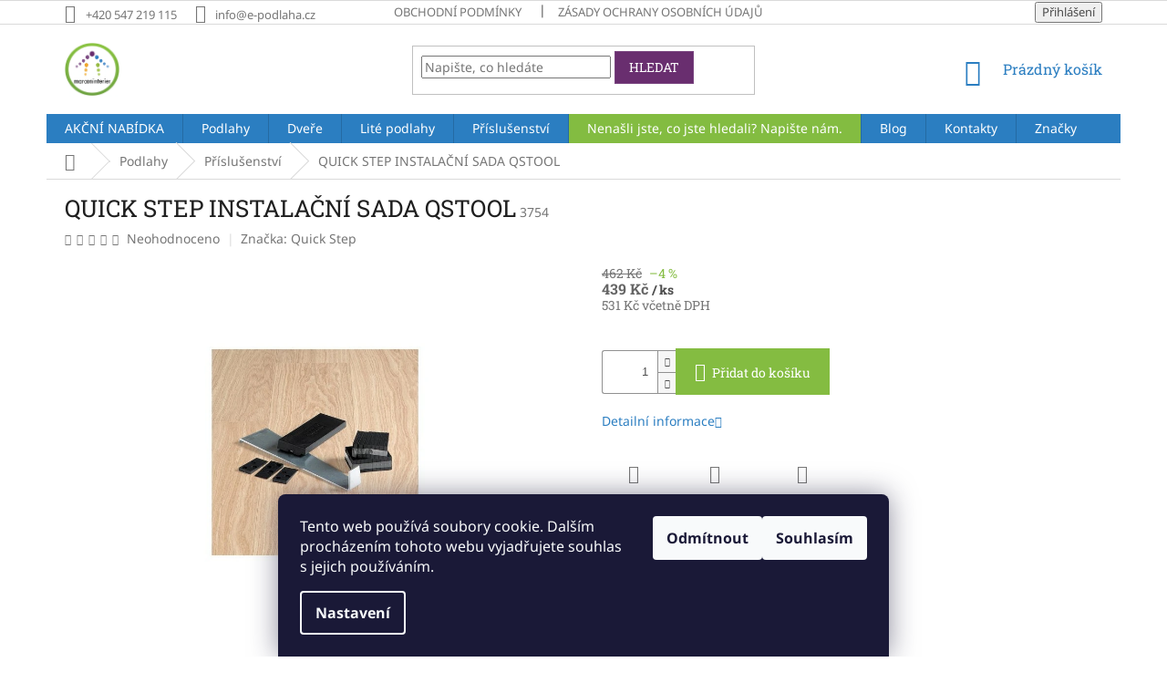

--- FILE ---
content_type: text/html; charset=utf-8
request_url: https://www.e-podlaha.cz/quick-step-instalacni-sada-qstool/
body_size: 27580
content:
<!doctype html><html lang="cs" dir="ltr" class="header-background-light external-fonts-loaded"><head><meta charset="utf-8" /><meta name="viewport" content="width=device-width,initial-scale=1" /><title>QUICK STEP INSTALAČNÍ SADA QSTOOL - E-Podlaha - E-shop s podlahami</title><link rel="preconnect" href="https://cdn.myshoptet.com" /><link rel="dns-prefetch" href="https://cdn.myshoptet.com" /><link rel="preload" href="https://cdn.myshoptet.com/prj/dist/master/cms/libs/jquery/jquery-1.11.3.min.js" as="script" /><link href="https://cdn.myshoptet.com/prj/dist/master/cms/templates/frontend_templates/shared/css/font-face/noto-sans.css" rel="stylesheet"><link href="https://cdn.myshoptet.com/prj/dist/master/cms/templates/frontend_templates/shared/css/font-face/roboto-slab.css" rel="stylesheet"><link href="https://cdn.myshoptet.com/prj/dist/master/shop/dist/font-shoptet-11.css.62c94c7785ff2cea73b2.css" rel="stylesheet"><script>
dataLayer = [];
dataLayer.push({'shoptet' : {
    "pageId": 1069,
    "pageType": "productDetail",
    "currency": "CZK",
    "currencyInfo": {
        "decimalSeparator": ",",
        "exchangeRate": 1,
        "priceDecimalPlaces": 0,
        "symbol": "K\u010d",
        "symbolLeft": 0,
        "thousandSeparator": " "
    },
    "language": "cs",
    "projectId": 187804,
    "product": {
        "id": 3754,
        "guid": "fe56a1da-6db9-11e8-8216-002590dad85e",
        "hasVariants": false,
        "codes": [
            {
                "code": 3754
            }
        ],
        "code": "3754",
        "name": "QUICK STEP INSTALA\u010cN\u00cd SADA QSTOOL",
        "appendix": "",
        "weight": 0,
        "manufacturer": "Quick Step",
        "manufacturerGuid": "1EF5332970996DAA8F11DA0BA3DED3EE",
        "currentCategory": "Podlahy | P\u0159\u00edslu\u0161enstv\u00ed",
        "currentCategoryGuid": "e3164dc8-6db7-11e8-8216-002590dad85e",
        "defaultCategory": "Podlahy | P\u0159\u00edslu\u0161enstv\u00ed",
        "defaultCategoryGuid": "e3164dc8-6db7-11e8-8216-002590dad85e",
        "currency": "CZK",
        "priceWithVat": 531
    },
    "stocks": [
        {
            "id": "ext",
            "title": "Sklad",
            "isDeliveryPoint": 0,
            "visibleOnEshop": 1
        }
    ],
    "cartInfo": {
        "id": null,
        "freeShipping": false,
        "freeShippingFrom": 15000,
        "leftToFreeGift": {
            "formattedPrice": "0 K\u010d",
            "priceLeft": 0
        },
        "freeGift": false,
        "leftToFreeShipping": {
            "priceLeft": 15000,
            "dependOnRegion": 0,
            "formattedPrice": "15 000 K\u010d"
        },
        "discountCoupon": [],
        "getNoBillingShippingPrice": {
            "withoutVat": 0,
            "vat": 0,
            "withVat": 0
        },
        "cartItems": [],
        "taxMode": "ORDINARY"
    },
    "cart": [],
    "customer": {
        "priceRatio": 1,
        "priceListId": 1,
        "groupId": null,
        "registered": false,
        "mainAccount": false
    }
}});
dataLayer.push({'cookie_consent' : {
    "marketing": "denied",
    "analytics": "denied"
}});
document.addEventListener('DOMContentLoaded', function() {
    shoptet.consent.onAccept(function(agreements) {
        if (agreements.length == 0) {
            return;
        }
        dataLayer.push({
            'cookie_consent' : {
                'marketing' : (agreements.includes(shoptet.config.cookiesConsentOptPersonalisation)
                    ? 'granted' : 'denied'),
                'analytics': (agreements.includes(shoptet.config.cookiesConsentOptAnalytics)
                    ? 'granted' : 'denied')
            },
            'event': 'cookie_consent'
        });
    });
});
</script>

<!-- Google Tag Manager -->
<script>(function(w,d,s,l,i){w[l]=w[l]||[];w[l].push({'gtm.start':
new Date().getTime(),event:'gtm.js'});var f=d.getElementsByTagName(s)[0],
j=d.createElement(s),dl=l!='dataLayer'?'&l='+l:'';j.async=true;j.src=
'https://www.googletagmanager.com/gtm.js?id='+i+dl;f.parentNode.insertBefore(j,f);
})(window,document,'script','dataLayer','GTM-5CR3BBK');</script>
<!-- End Google Tag Manager -->

<meta property="og:type" content="website"><meta property="og:site_name" content="e-podlaha.cz"><meta property="og:url" content="https://www.e-podlaha.cz/quick-step-instalacni-sada-qstool/"><meta property="og:title" content="QUICK STEP INSTALAČNÍ SADA QSTOOL - E-Podlaha - E-shop s podlahami"><meta name="author" content="E-Podlaha - E-shop s podlahami"><meta name="web_author" content="Shoptet.cz"><meta name="dcterms.rightsHolder" content="www.e-podlaha.cz"><meta name="robots" content="index,follow"><meta property="og:image" content="https://cdn.myshoptet.com/usr/www.e-podlaha.cz/user/shop/big/3754_quick-step-instalacni-sada-qstool.jpg?60f1c48e"><meta property="og:description" content="QUICK STEP INSTALAČNÍ SADA QSTOOL. "><meta name="description" content="QUICK STEP INSTALAČNÍ SADA QSTOOL. "><meta property="product:price:amount" content="531"><meta property="product:price:currency" content="CZK"><style>:root {--color-primary: #2b7ec1;--color-primary-h: 207;--color-primary-s: 64%;--color-primary-l: 46%;--color-primary-hover: #1997e5;--color-primary-hover-h: 203;--color-primary-hover-s: 80%;--color-primary-hover-l: 50%;--color-secondary: #84bc41;--color-secondary-h: 87;--color-secondary-s: 49%;--color-secondary-l: 50%;--color-secondary-hover: #6aa228;--color-secondary-hover-h: 88;--color-secondary-hover-s: 60%;--color-secondary-hover-l: 40%;--color-tertiary: #692e6f;--color-tertiary-h: 294;--color-tertiary-s: 41%;--color-tertiary-l: 31%;--color-tertiary-hover: #7a4580;--color-tertiary-hover-h: 294;--color-tertiary-hover-s: 30%;--color-tertiary-hover-l: 39%;--color-header-background: #ffffff;--template-font: "Noto Sans";--template-headings-font: "Roboto Slab";--header-background-url: none;--cookies-notice-background: #1A1937;--cookies-notice-color: #F8FAFB;--cookies-notice-button-hover: #f5f5f5;--cookies-notice-link-hover: #27263f;--templates-update-management-preview-mode-content: "Náhled aktualizací šablony je aktivní pro váš prohlížeč."}</style>
    
    <link href="https://cdn.myshoptet.com/prj/dist/master/shop/dist/main-11.less.5a24dcbbdabfd189c152.css" rel="stylesheet" />
        
    <script>var shoptet = shoptet || {};</script>
    <script src="https://cdn.myshoptet.com/prj/dist/master/shop/dist/main-3g-header.js.27c4444ba5dd6be3416d.js"></script>
<!-- User include --><!-- service 1688(1272) html code header -->
<link rel="stylesheet" href="https://cdn.myshoptet.com/addons/Webotvurci-s-r-o/form-editor/styles.header.min.css?6111d5b5a052dbff58b64ac233a53ac73610c12d">
<!-- project html code header -->
<meta name="facebook-domain-verification" content="vt0gdxumnmustscrmsb552oqcxtdcq" />
<link id='mCSS' rel='stylesheet' media='screen' href='https://www.martinmekyska.cz/klient/marcon/shoptet/css.css?r=7#' />
<!-- /User include --><link rel="shortcut icon" href="/favicon.ico" type="image/x-icon" /><link rel="canonical" href="https://www.e-podlaha.cz/quick-step-instalacni-sada-qstool/" /><script>!function(){var t={9196:function(){!function(){var t=/\[object (Boolean|Number|String|Function|Array|Date|RegExp)\]/;function r(r){return null==r?String(r):(r=t.exec(Object.prototype.toString.call(Object(r))))?r[1].toLowerCase():"object"}function n(t,r){return Object.prototype.hasOwnProperty.call(Object(t),r)}function e(t){if(!t||"object"!=r(t)||t.nodeType||t==t.window)return!1;try{if(t.constructor&&!n(t,"constructor")&&!n(t.constructor.prototype,"isPrototypeOf"))return!1}catch(t){return!1}for(var e in t);return void 0===e||n(t,e)}function o(t,r,n){this.b=t,this.f=r||function(){},this.d=!1,this.a={},this.c=[],this.e=function(t){return{set:function(r,n){u(c(r,n),t.a)},get:function(r){return t.get(r)}}}(this),i(this,t,!n);var e=t.push,o=this;t.push=function(){var r=[].slice.call(arguments,0),n=e.apply(t,r);return i(o,r),n}}function i(t,n,o){for(t.c.push.apply(t.c,n);!1===t.d&&0<t.c.length;){if("array"==r(n=t.c.shift()))t:{var i=n,a=t.a;if("string"==r(i[0])){for(var f=i[0].split("."),s=f.pop(),p=(i=i.slice(1),0);p<f.length;p++){if(void 0===a[f[p]])break t;a=a[f[p]]}try{a[s].apply(a,i)}catch(t){}}}else if("function"==typeof n)try{n.call(t.e)}catch(t){}else{if(!e(n))continue;for(var l in n)u(c(l,n[l]),t.a)}o||(t.d=!0,t.f(t.a,n),t.d=!1)}}function c(t,r){for(var n={},e=n,o=t.split("."),i=0;i<o.length-1;i++)e=e[o[i]]={};return e[o[o.length-1]]=r,n}function u(t,o){for(var i in t)if(n(t,i)){var c=t[i];"array"==r(c)?("array"==r(o[i])||(o[i]=[]),u(c,o[i])):e(c)?(e(o[i])||(o[i]={}),u(c,o[i])):o[i]=c}}window.DataLayerHelper=o,o.prototype.get=function(t){var r=this.a;t=t.split(".");for(var n=0;n<t.length;n++){if(void 0===r[t[n]])return;r=r[t[n]]}return r},o.prototype.flatten=function(){this.b.splice(0,this.b.length),this.b[0]={},u(this.a,this.b[0])}}()}},r={};function n(e){var o=r[e];if(void 0!==o)return o.exports;var i=r[e]={exports:{}};return t[e](i,i.exports,n),i.exports}n.n=function(t){var r=t&&t.__esModule?function(){return t.default}:function(){return t};return n.d(r,{a:r}),r},n.d=function(t,r){for(var e in r)n.o(r,e)&&!n.o(t,e)&&Object.defineProperty(t,e,{enumerable:!0,get:r[e]})},n.o=function(t,r){return Object.prototype.hasOwnProperty.call(t,r)},function(){"use strict";n(9196)}()}();</script>    <!-- Global site tag (gtag.js) - Google Analytics -->
    <script async src="https://www.googletagmanager.com/gtag/js?id=G-SVEE8YNHGX"></script>
    <script>
        
        window.dataLayer = window.dataLayer || [];
        function gtag(){dataLayer.push(arguments);}
        

                    console.debug('default consent data');

            gtag('consent', 'default', {"ad_storage":"denied","analytics_storage":"denied","ad_user_data":"denied","ad_personalization":"denied","wait_for_update":500});
            dataLayer.push({
                'event': 'default_consent'
            });
        
        gtag('js', new Date());

                gtag('config', 'UA-113019260-1', { 'groups': "UA" });
        
                gtag('config', 'G-SVEE8YNHGX', {"groups":"GA4","send_page_view":false,"content_group":"productDetail","currency":"CZK","page_language":"cs"});
        
                gtag('config', 'AW-968714677');
        
        
        
        
        
                    gtag('event', 'page_view', {"send_to":"GA4","page_language":"cs","content_group":"productDetail","currency":"CZK"});
        
                gtag('set', 'currency', 'CZK');

        gtag('event', 'view_item', {
            "send_to": "UA",
            "items": [
                {
                    "id": "3754",
                    "name": "QUICK STEP INSTALA\u010cN\u00cd SADA QSTOOL",
                    "category": "Podlahy \/ P\u0159\u00edslu\u0161enstv\u00ed",
                                        "brand": "Quick Step",
                                                            "price": 439
                }
            ]
        });
        
        
        
        
        
                    gtag('event', 'view_item', {"send_to":"GA4","page_language":"cs","content_group":"productDetail","value":439,"currency":"CZK","items":[{"item_id":"3754","item_name":"QUICK STEP INSTALA\u010cN\u00cd SADA QSTOOL","item_brand":"Quick Step","item_category":"Podlahy","item_category2":"P\u0159\u00edslu\u0161enstv\u00ed","price":439,"quantity":1,"index":0}]});
        
        
        
        
        
        
        
        document.addEventListener('DOMContentLoaded', function() {
            if (typeof shoptet.tracking !== 'undefined') {
                for (var id in shoptet.tracking.bannersList) {
                    gtag('event', 'view_promotion', {
                        "send_to": "UA",
                        "promotions": [
                            {
                                "id": shoptet.tracking.bannersList[id].id,
                                "name": shoptet.tracking.bannersList[id].name,
                                "position": shoptet.tracking.bannersList[id].position
                            }
                        ]
                    });
                }
            }

            shoptet.consent.onAccept(function(agreements) {
                if (agreements.length !== 0) {
                    console.debug('gtag consent accept');
                    var gtagConsentPayload =  {
                        'ad_storage': agreements.includes(shoptet.config.cookiesConsentOptPersonalisation)
                            ? 'granted' : 'denied',
                        'analytics_storage': agreements.includes(shoptet.config.cookiesConsentOptAnalytics)
                            ? 'granted' : 'denied',
                                                                                                'ad_user_data': agreements.includes(shoptet.config.cookiesConsentOptPersonalisation)
                            ? 'granted' : 'denied',
                        'ad_personalization': agreements.includes(shoptet.config.cookiesConsentOptPersonalisation)
                            ? 'granted' : 'denied',
                        };
                    console.debug('update consent data', gtagConsentPayload);
                    gtag('consent', 'update', gtagConsentPayload);
                    dataLayer.push(
                        { 'event': 'update_consent' }
                    );
                }
            });
        });
    </script>
</head><body class="desktop id-1069 in-prislusenstvi template-11 type-product type-detail one-column-body columns-3 ums_forms_redesign--off ums_a11y_category_page--on ums_discussion_rating_forms--off ums_flags_display_unification--on ums_a11y_login--on mobile-header-version-0"><noscript>
    <style>
        #header {
            padding-top: 0;
            position: relative !important;
            top: 0;
        }
        .header-navigation {
            position: relative !important;
        }
        .overall-wrapper {
            margin: 0 !important;
        }
        body:not(.ready) {
            visibility: visible !important;
        }
    </style>
    <div class="no-javascript">
        <div class="no-javascript__title">Musíte změnit nastavení vašeho prohlížeče</div>
        <div class="no-javascript__text">Podívejte se na: <a href="https://www.google.com/support/bin/answer.py?answer=23852">Jak povolit JavaScript ve vašem prohlížeči</a>.</div>
        <div class="no-javascript__text">Pokud používáte software na blokování reklam, může být nutné povolit JavaScript z této stránky.</div>
        <div class="no-javascript__text">Děkujeme.</div>
    </div>
</noscript>

        <div id="fb-root"></div>
        <script>
            window.fbAsyncInit = function() {
                FB.init({
                    autoLogAppEvents : true,
                    xfbml            : true,
                    version          : 'v24.0'
                });
            };
        </script>
        <script async defer crossorigin="anonymous" src="https://connect.facebook.net/cs_CZ/sdk.js#xfbml=1&version=v24.0"></script>
<!-- Google Tag Manager (noscript) -->
<noscript><iframe src="https://www.googletagmanager.com/ns.html?id=GTM-5CR3BBK"
height="0" width="0" style="display:none;visibility:hidden"></iframe></noscript>
<!-- End Google Tag Manager (noscript) -->

    <div class="siteCookies siteCookies--bottom siteCookies--dark js-siteCookies" role="dialog" data-testid="cookiesPopup" data-nosnippet>
        <div class="siteCookies__form">
            <div class="siteCookies__content">
                <div class="siteCookies__text">
                    Tento web používá soubory cookie. Dalším procházením tohoto webu vyjadřujete souhlas s jejich používáním.
                </div>
                <p class="siteCookies__links">
                    <button class="siteCookies__link js-cookies-settings" aria-label="Nastavení cookies" data-testid="cookiesSettings">Nastavení</button>
                </p>
            </div>
            <div class="siteCookies__buttonWrap">
                                    <button class="siteCookies__button js-cookiesConsentSubmit" value="reject" aria-label="Odmítnout cookies" data-testid="buttonCookiesReject">Odmítnout</button>
                                <button class="siteCookies__button js-cookiesConsentSubmit" value="all" aria-label="Přijmout cookies" data-testid="buttonCookiesAccept">Souhlasím</button>
            </div>
        </div>
        <script>
            document.addEventListener("DOMContentLoaded", () => {
                const siteCookies = document.querySelector('.js-siteCookies');
                document.addEventListener("scroll", shoptet.common.throttle(() => {
                    const st = document.documentElement.scrollTop;
                    if (st > 1) {
                        siteCookies.classList.add('siteCookies--scrolled');
                    } else {
                        siteCookies.classList.remove('siteCookies--scrolled');
                    }
                }, 100));
            });
        </script>
    </div>
<a href="#content" class="skip-link sr-only">Přejít na obsah</a><div class="overall-wrapper"><div class="user-action"><div class="container">
    <div class="user-action-in">
                    <div id="login" class="user-action-login popup-widget login-widget" role="dialog" aria-labelledby="loginHeading">
        <div class="popup-widget-inner">
                            <h2 id="loginHeading">Přihlášení k vašemu účtu</h2><div id="customerLogin"><form action="/action/Customer/Login/" method="post" id="formLoginIncluded" class="csrf-enabled formLogin" data-testid="formLogin"><input type="hidden" name="referer" value="" /><div class="form-group"><div class="input-wrapper email js-validated-element-wrapper no-label"><input type="email" name="email" class="form-control" autofocus placeholder="E-mailová adresa (např. jan@novak.cz)" data-testid="inputEmail" autocomplete="email" required /></div></div><div class="form-group"><div class="input-wrapper password js-validated-element-wrapper no-label"><input type="password" name="password" class="form-control" placeholder="Heslo" data-testid="inputPassword" autocomplete="current-password" required /><span class="no-display">Nemůžete vyplnit toto pole</span><input type="text" name="surname" value="" class="no-display" /></div></div><div class="form-group"><div class="login-wrapper"><button type="submit" class="btn btn-secondary btn-text btn-login" data-testid="buttonSubmit">Přihlásit se</button><div class="password-helper"><a href="/registrace/" data-testid="signup" rel="nofollow">Nová registrace</a><a href="/klient/zapomenute-heslo/" rel="nofollow">Zapomenuté heslo</a></div></div></div></form>
</div>                    </div>
    </div>

                            <div id="cart-widget" class="user-action-cart popup-widget cart-widget loader-wrapper" data-testid="popupCartWidget" role="dialog" aria-hidden="true">
    <div class="popup-widget-inner cart-widget-inner place-cart-here">
        <div class="loader-overlay">
            <div class="loader"></div>
        </div>
    </div>

    <div class="cart-widget-button">
        <a href="/kosik/" class="btn btn-conversion" id="continue-order-button" rel="nofollow" data-testid="buttonNextStep">Pokračovat do košíku</a>
    </div>
</div>
            </div>
</div>
</div><div class="top-navigation-bar" data-testid="topNavigationBar">

    <div class="container">

        <div class="top-navigation-contacts">
            <strong>Zákaznická podpora:</strong><a href="tel:+420547219115" class="project-phone" aria-label="Zavolat na +420547219115" data-testid="contactboxPhone"><span>+420 547 219 115</span></a><a href="mailto:info@e-podlaha.cz" class="project-email" data-testid="contactboxEmail"><span>info@e-podlaha.cz</span></a>        </div>

                            <div class="top-navigation-menu">
                <div class="top-navigation-menu-trigger"></div>
                <ul class="top-navigation-bar-menu">
                                            <li class="top-navigation-menu-item-39">
                            <a href="/obchodni-podminky/">Obchodní podmínky</a>
                        </li>
                                            <li class="top-navigation-menu-item-1063">
                            <a href="/zasady-ochrany-osobnich-udaju/">Zásady ochrany osobních údajů</a>
                        </li>
                                    </ul>
                <ul class="top-navigation-bar-menu-helper"></ul>
            </div>
        
        <div class="top-navigation-tools">
            <div class="responsive-tools">
                <a href="#" class="toggle-window" data-target="search" aria-label="Hledat" data-testid="linkSearchIcon"></a>
                                                            <a href="#" class="toggle-window" data-target="login"></a>
                                                    <a href="#" class="toggle-window" data-target="navigation" aria-label="Menu" data-testid="hamburgerMenu"></a>
            </div>
                        <button class="top-nav-button top-nav-button-login toggle-window" type="button" data-target="login" aria-haspopup="dialog" aria-controls="login" aria-expanded="false" data-testid="signin"><span>Přihlášení</span></button>        </div>

    </div>

</div>
<header id="header"><div class="container navigation-wrapper">
    <div class="header-top">
        <div class="site-name-wrapper">
            <div class="site-name"><a href="/" data-testid="linkWebsiteLogo"><img src="https://cdn.myshoptet.com/usr/www.e-podlaha.cz/user/logos/ttt-1.png" alt="E-Podlaha - E-shop s podlahami" fetchpriority="low" /></a></div>        </div>
        <div class="search" itemscope itemtype="https://schema.org/WebSite">
            <meta itemprop="headline" content="Příslušenství"/><meta itemprop="url" content="https://www.e-podlaha.cz"/><meta itemprop="text" content="QUICK STEP INSTALAČNÍ SADA QSTOOL. "/>            <form action="/action/ProductSearch/prepareString/" method="post"
    id="formSearchForm" class="search-form compact-form js-search-main"
    itemprop="potentialAction" itemscope itemtype="https://schema.org/SearchAction" data-testid="searchForm">
    <fieldset>
        <meta itemprop="target"
            content="https://www.e-podlaha.cz/vyhledavani/?string={string}"/>
        <input type="hidden" name="language" value="cs"/>
        
            
<input
    type="search"
    name="string"
        class="query-input form-control search-input js-search-input"
    placeholder="Napište, co hledáte"
    autocomplete="off"
    required
    itemprop="query-input"
    aria-label="Vyhledávání"
    data-testid="searchInput"
>
            <button type="submit" class="btn btn-default" data-testid="searchBtn">Hledat</button>
        
    </fieldset>
</form>
        </div>
        <div class="navigation-buttons">
                
    <a href="/kosik/" class="btn btn-icon toggle-window cart-count" data-target="cart" data-hover="true" data-redirect="true" data-testid="headerCart" rel="nofollow" aria-haspopup="dialog" aria-expanded="false" aria-controls="cart-widget">
        
                <span class="sr-only">Nákupní košík</span>
        
            <span class="cart-price visible-lg-inline-block" data-testid="headerCartPrice">
                                    Prázdný košík                            </span>
        
    
            </a>
        </div>
    </div>
    <nav id="navigation" aria-label="Hlavní menu" data-collapsible="true"><div class="navigation-in menu"><ul class="menu-level-1" role="menubar" data-testid="headerMenuItems"><li class="menu-item-1911 ext" role="none"><a href="/akcni-nabidka/" data-testid="headerMenuItem" role="menuitem" aria-haspopup="true" aria-expanded="false"><b>AKČNÍ NABÍDKA</b><span class="submenu-arrow"></span></a><ul class="menu-level-2" aria-label="AKČNÍ NABÍDKA" tabindex="-1" role="menu"><li class="menu-item-1914 has-third-level" role="none"><a href="/drevene-podlahy-2/" class="menu-image" data-testid="headerMenuItem" tabindex="-1" aria-hidden="true"><img src="data:image/svg+xml,%3Csvg%20width%3D%22140%22%20height%3D%22100%22%20xmlns%3D%22http%3A%2F%2Fwww.w3.org%2F2000%2Fsvg%22%3E%3C%2Fsvg%3E" alt="" aria-hidden="true" width="140" height="100"  data-src="https://cdn.myshoptet.com/usr/www.e-podlaha.cz/user/categories/thumb/drevena_trivrstva_podlaha_akcni_nabidka_plovouci_drevene_lepene_podlahy_brno_nejlevnejsi_kvalitni_levne_do_bytu_komercniie-podlaha.jpeg" fetchpriority="low" /></a><div><a href="/drevene-podlahy-2/" data-testid="headerMenuItem" role="menuitem"><span>Dřevěné podlahy</span></a>
                                                    <ul class="menu-level-3" role="menu">
                                                                    <li class="menu-item-697" role="none">
                                        <a href="/akcni-nabidka-scheucher/" data-testid="headerMenuItem" role="menuitem">
                                            AKČNÍ NABÍDKA - SCHEUCHER</a>,                                    </li>
                                                                    <li class="menu-item-1790" role="none">
                                        <a href="/akcni-nabidka-premium-wood-click/" data-testid="headerMenuItem" role="menuitem">
                                            AKČNÍ NABÍDKA - PREMIUM WOOD CLICK</a>,                                    </li>
                                                                    <li class="menu-item-2100" role="none">
                                        <a href="/akcni-nabidka---barlinek/" data-testid="headerMenuItem" role="menuitem">
                                            AKČNÍ NABÍDKA - BARLINEK</a>                                    </li>
                                                            </ul>
                        </div></li><li class="menu-item-1917 has-third-level" role="none"><a href="/vinylove-podlahy-2/" class="menu-image" data-testid="headerMenuItem" tabindex="-1" aria-hidden="true"><img src="data:image/svg+xml,%3Csvg%20width%3D%22140%22%20height%3D%22100%22%20xmlns%3D%22http%3A%2F%2Fwww.w3.org%2F2000%2Fsvg%22%3E%3C%2Fsvg%3E" alt="" aria-hidden="true" width="140" height="100"  data-src="https://cdn.myshoptet.com/usr/www.e-podlaha.cz/user/categories/thumb/vinylova_podlaha_akcni_nabidka_plovouci_lepene_vinylove_podlahy_brno_nejlevnejsi_kvalitni_levne_do_bytu_komercniie-podlaha.jpeg" fetchpriority="low" /></a><div><a href="/vinylove-podlahy-2/" data-testid="headerMenuItem" role="menuitem"><span>Vinylové podlahy</span></a>
                                                    <ul class="menu-level-3" role="menu">
                                                                    <li class="menu-item-1893" role="none">
                                        <a href="/akce-spc-vinylove-podlahy-/" data-testid="headerMenuItem" role="menuitem">
                                            AKCE SPC Vinylové podlahy</a>,                                    </li>
                                                                    <li class="menu-item-1890" role="none">
                                        <a href="/akce-lepene-vinylove-podlahy/" data-testid="headerMenuItem" role="menuitem">
                                            AKCE Lepené vinylové podlahy</a>                                    </li>
                                                            </ul>
                        </div></li></ul></li>
<li class="menu-item-685 ext" role="none"><a href="/podlahy/" data-testid="headerMenuItem" role="menuitem" aria-haspopup="true" aria-expanded="false"><b>Podlahy</b><span class="submenu-arrow"></span></a><ul class="menu-level-2" aria-label="Podlahy" tabindex="-1" role="menu"><li class="menu-item-703 has-third-level" role="none"><a href="/drevene-podlahy/" class="menu-image" data-testid="headerMenuItem" tabindex="-1" aria-hidden="true"><img src="data:image/svg+xml,%3Csvg%20width%3D%22140%22%20height%3D%22100%22%20xmlns%3D%22http%3A%2F%2Fwww.w3.org%2F2000%2Fsvg%22%3E%3C%2Fsvg%3E" alt="" aria-hidden="true" width="140" height="100"  data-src="https://cdn.myshoptet.com/usr/www.e-podlaha.cz/user/categories/thumb/drevena_podlaha_oak_sludge_dvouvrstva_brno_strawberry_parkett-e-podlaha.jpg" fetchpriority="low" /></a><div><a href="/drevene-podlahy/" data-testid="headerMenuItem" role="menuitem"><span>DŘEVĚNÉ PODLAHY</span></a>
                                                    <ul class="menu-level-3" role="menu">
                                                                    <li class="menu-item-724" role="none">
                                        <a href="/drevene-podlahy-parador/" data-testid="headerMenuItem" role="menuitem">
                                            Parador</a>,                                    </li>
                                                                    <li class="menu-item-715" role="none">
                                        <a href="/drevene-podlahy-barlinek/" data-testid="headerMenuItem" role="menuitem">
                                            Barlinek</a>,                                    </li>
                                                                    <li class="menu-item-718" role="none">
                                        <a href="/drevene-podlahy-scheucher/" data-testid="headerMenuItem" role="menuitem">
                                            Scheucher</a>,                                    </li>
                                                                    <li class="menu-item-2094" role="none">
                                        <a href="/drevene-podlahy---premium-wood/" data-testid="headerMenuItem" role="menuitem">
                                            Dřevěné podlahy - Premium wood</a>                                    </li>
                                                            </ul>
                        </div></li><li class="menu-item-706 has-third-level" role="none"><a href="/vinylove-podlahy/" class="menu-image" data-testid="headerMenuItem" tabindex="-1" aria-hidden="true"><img src="data:image/svg+xml,%3Csvg%20width%3D%22140%22%20height%3D%22100%22%20xmlns%3D%22http%3A%2F%2Fwww.w3.org%2F2000%2Fsvg%22%3E%3C%2Fsvg%3E" alt="" aria-hidden="true" width="140" height="100"  data-src="https://cdn.myshoptet.com/usr/www.e-podlaha.cz/user/categories/thumb/vinylove_podlahy_brno_e-podlaha.jpg" fetchpriority="low" /></a><div><a href="/vinylove-podlahy/" data-testid="headerMenuItem" role="menuitem"><span>VINYLOVÉ PODLAHY</span></a>
                                                    <ul class="menu-level-3" role="menu">
                                                                    <li class="menu-item-790" role="none">
                                        <a href="/lepene-vinylove-podlahy/" data-testid="headerMenuItem" role="menuitem">
                                            Lepené Vinylové podlahy</a>,                                    </li>
                                                                    <li class="menu-item-808" role="none">
                                        <a href="/plovouci-vinylove-podlahy/" data-testid="headerMenuItem" role="menuitem">
                                            Plovoucí vinylové podlahy</a>                                    </li>
                                                            </ul>
                        </div></li><li class="menu-item-709 has-third-level" role="none"><a href="/laminatove-podlahy/" class="menu-image" data-testid="headerMenuItem" tabindex="-1" aria-hidden="true"><img src="data:image/svg+xml,%3Csvg%20width%3D%22140%22%20height%3D%22100%22%20xmlns%3D%22http%3A%2F%2Fwww.w3.org%2F2000%2Fsvg%22%3E%3C%2Fsvg%3E" alt="" aria-hidden="true" width="140" height="100"  data-src="https://cdn.myshoptet.com/usr/www.e-podlaha.cz/user/categories/thumb/laminatove_podlahy_plovouci_brno_e-podlaha.jpg" fetchpriority="low" /></a><div><a href="/laminatove-podlahy/" data-testid="headerMenuItem" role="menuitem"><span>LAMINÁTOVÉ PODLAHY</span></a>
                                                    <ul class="menu-level-3" role="menu">
                                                                    <li class="menu-item-895" role="none">
                                        <a href="/vyprodej-laminatovych-podlah/" data-testid="headerMenuItem" role="menuitem">
                                            VÝPRODEJ LAMINÁTOVÝCH PODLAH</a>,                                    </li>
                                                                    <li class="menu-item-898" role="none">
                                        <a href="/quick-step-laminatove-podlahy/" data-testid="headerMenuItem" role="menuitem">
                                            Quick-Step laminátové podlahy</a>,                                    </li>
                                                                    <li class="menu-item-2043" role="none">
                                        <a href="/egger25-laminatove-podlahy/" data-testid="headerMenuItem" role="menuitem">
                                            EGGER25+ - Laminátové podlahy</a>                                    </li>
                                                            </ul>
                        </div></li><li class="menu-item-712 has-third-level" role="none"><a href="/pvc-v-metrazi/" class="menu-image" data-testid="headerMenuItem" tabindex="-1" aria-hidden="true"><img src="data:image/svg+xml,%3Csvg%20width%3D%22140%22%20height%3D%22100%22%20xmlns%3D%22http%3A%2F%2Fwww.w3.org%2F2000%2Fsvg%22%3E%3C%2Fsvg%3E" alt="" aria-hidden="true" width="140" height="100"  data-src="https://cdn.myshoptet.com/usr/www.e-podlaha.cz/user/categories/thumb/pvc_v_metrazi_vinylove_podlahy_brno_e-podlaha.jpg" fetchpriority="low" /></a><div><a href="/pvc-v-metrazi/" data-testid="headerMenuItem" role="menuitem"><span>PVC V METRÁŽI</span></a>
                                                    <ul class="menu-level-3" role="menu">
                                                                    <li class="menu-item-796" role="none">
                                        <a href="/altro/" data-testid="headerMenuItem" role="menuitem">
                                            Altro</a>,                                    </li>
                                                                    <li class="menu-item-976" role="none">
                                        <a href="/tarkett-podlahy/" data-testid="headerMenuItem" role="menuitem">
                                            Tarkett podlahy</a>,                                    </li>
                                                                    <li class="menu-item-991" role="none">
                                        <a href="/vinylove-podlahy-pvc-v-metraz-gerflor/" data-testid="headerMenuItem" role="menuitem">
                                            PVC v metráži - Gerflor</a>,                                    </li>
                                                                    <li class="menu-item-1661" role="none">
                                        <a href="/velvet-floor/" data-testid="headerMenuItem" role="menuitem">
                                            Velvet floor</a>                                    </li>
                                                            </ul>
                        </div></li><li class="menu-item-1386" role="none"><a href="/lite-podlahy/" class="menu-image" data-testid="headerMenuItem" tabindex="-1" aria-hidden="true"><img src="data:image/svg+xml,%3Csvg%20width%3D%22140%22%20height%3D%22100%22%20xmlns%3D%22http%3A%2F%2Fwww.w3.org%2F2000%2Fsvg%22%3E%3C%2Fsvg%3E" alt="" aria-hidden="true" width="140" height="100"  data-src="https://cdn.myshoptet.com/usr/www.e-podlaha.cz/user/categories/thumb/anhydritove-podlahy-brno.jpg" fetchpriority="low" /></a><div><a href="/lite-podlahy/" data-testid="headerMenuItem" role="menuitem"><span>Lité podlahy</span></a>
                        </div></li><li class="menu-item-1362" role="none"><a href="/terasy/" class="menu-image" data-testid="headerMenuItem" tabindex="-1" aria-hidden="true"><img src="data:image/svg+xml,%3Csvg%20width%3D%22140%22%20height%3D%22100%22%20xmlns%3D%22http%3A%2F%2Fwww.w3.org%2F2000%2Fsvg%22%3E%3C%2Fsvg%3E" alt="" aria-hidden="true" width="140" height="100"  data-src="https://cdn.myshoptet.com/usr/www.e-podlaha.cz/user/categories/thumb/podlahy.jpg" fetchpriority="low" /></a><div><a href="/terasy/" data-testid="headerMenuItem" role="menuitem"><span>Terasy</span></a>
                        </div></li><li class="menu-item-1069 has-third-level active" role="none"><a href="/prislusenstvi/" class="menu-image" data-testid="headerMenuItem" tabindex="-1" aria-hidden="true"><img src="data:image/svg+xml,%3Csvg%20width%3D%22140%22%20height%3D%22100%22%20xmlns%3D%22http%3A%2F%2Fwww.w3.org%2F2000%2Fsvg%22%3E%3C%2Fsvg%3E" alt="" aria-hidden="true" width="140" height="100"  data-src="https://cdn.myshoptet.com/usr/www.e-podlaha.cz/user/categories/thumb/lll.jpg" fetchpriority="low" /></a><div><a href="/prislusenstvi/" data-testid="headerMenuItem" role="menuitem"><span>Příslušenství</span></a>
                                                    <ul class="menu-level-3" role="menu">
                                                                    <li class="menu-item-694" role="none">
                                        <a href="/cistici-prostredky/" data-testid="headerMenuItem" role="menuitem">
                                            Čistící prostředky</a>,                                    </li>
                                                                    <li class="menu-item-1929" role="none">
                                        <a href="/obvodove-listy/" data-testid="headerMenuItem" role="menuitem">
                                            Obvodové lišty</a>,                                    </li>
                                                                    <li class="menu-item-1959" role="none">
                                        <a href="/lepidla/" data-testid="headerMenuItem" role="menuitem">
                                            Lepidla</a>,                                    </li>
                                                                    <li class="menu-item-2070" role="none">
                                        <a href="/prechodove-listy--profily/" data-testid="headerMenuItem" role="menuitem">
                                            Přechodové lišty, profily</a>                                    </li>
                                                            </ul>
                        </div></li><li class="menu-item-1837" role="none"><a href="/montaz-podlah-2/" class="menu-image" data-testid="headerMenuItem" tabindex="-1" aria-hidden="true"><img src="data:image/svg+xml,%3Csvg%20width%3D%22140%22%20height%3D%22100%22%20xmlns%3D%22http%3A%2F%2Fwww.w3.org%2F2000%2Fsvg%22%3E%3C%2Fsvg%3E" alt="" aria-hidden="true" width="140" height="100"  data-src="https://cdn.myshoptet.com/usr/www.e-podlaha.cz/user/categories/thumb/montaz_podlahy_brno_vinylove_drevene_laminatove_podlahy_brno.jpg" fetchpriority="low" /></a><div><a href="/montaz-podlah-2/" data-testid="headerMenuItem" role="menuitem"><span>Montáž podlah</span></a>
                        </div></li></ul></li>
<li class="menu-item-688 ext" role="none"><a href="/dvere/" data-testid="headerMenuItem" role="menuitem" aria-haspopup="true" aria-expanded="false"><b>Dveře</b><span class="submenu-arrow"></span></a><ul class="menu-level-2" aria-label="Dveře" tabindex="-1" role="menu"><li class="menu-item-1446 has-third-level" role="none"><a href="/interierove-dvere-2/" class="menu-image" data-testid="headerMenuItem" tabindex="-1" aria-hidden="true"><img src="data:image/svg+xml,%3Csvg%20width%3D%22140%22%20height%3D%22100%22%20xmlns%3D%22http%3A%2F%2Fwww.w3.org%2F2000%2Fsvg%22%3E%3C%2Fsvg%3E" alt="" aria-hidden="true" width="140" height="100"  data-src="https://cdn.myshoptet.com/usr/www.e-podlaha.cz/user/categories/thumb/erca.jpg" fetchpriority="low" /></a><div><a href="/interierove-dvere-2/" data-testid="headerMenuItem" role="menuitem"><span>Interiérové dveře</span></a>
                                                    <ul class="menu-level-3" role="menu">
                                                                    <li class="menu-item-1954" role="none">
                                        <a href="/oblozeni-kovove-zarubne--okz/" data-testid="headerMenuItem" role="menuitem">
                                            Obložení kovové zárubně (OKZ)</a>,                                    </li>
                                                                    <li class="menu-item-1748" role="none">
                                        <a href="/vasco-doors/" data-testid="headerMenuItem" role="menuitem">
                                            Vasco Doors</a>,                                    </li>
                                                                    <li class="menu-item-1751" role="none">
                                        <a href="/zlomek/" data-testid="headerMenuItem" role="menuitem">
                                            Zlomek</a>,                                    </li>
                                                                    <li class="menu-item-1754" role="none">
                                        <a href="/porta/" data-testid="headerMenuItem" role="menuitem">
                                            Porta</a>,                                    </li>
                                                                    <li class="menu-item-1757" role="none">
                                        <a href="/kasard/" data-testid="headerMenuItem" role="menuitem">
                                            Kasard</a>,                                    </li>
                                                                    <li class="menu-item-1760" role="none">
                                        <a href="/erkado-2/" data-testid="headerMenuItem" role="menuitem">
                                            ERKADO</a>,                                    </li>
                                                                    <li class="menu-item-1951" role="none">
                                        <a href="/dvere-skladem/" data-testid="headerMenuItem" role="menuitem">
                                            DVEŘE SKLADEM</a>,                                    </li>
                                                                    <li class="menu-item-1962" role="none">
                                        <a href="/hormann/" data-testid="headerMenuItem" role="menuitem">
                                            Hörmann</a>                                    </li>
                                                            </ul>
                        </div></li><li class="menu-item-1443" role="none"><a href="/ht-dvere/" class="menu-image" data-testid="headerMenuItem" tabindex="-1" aria-hidden="true"><img src="data:image/svg+xml,%3Csvg%20width%3D%22140%22%20height%3D%22100%22%20xmlns%3D%22http%3A%2F%2Fwww.w3.org%2F2000%2Fsvg%22%3E%3C%2Fsvg%3E" alt="" aria-hidden="true" width="140" height="100"  data-src="https://cdn.myshoptet.com/usr/www.e-podlaha.cz/user/categories/thumb/ht.jpg" fetchpriority="low" /></a><div><a href="/ht-dvere/" data-testid="headerMenuItem" role="menuitem"><span>HT Dveře</span></a>
                        </div></li><li class="menu-item-1834" role="none"><a href="/montaz-dveri-2/" class="menu-image" data-testid="headerMenuItem" tabindex="-1" aria-hidden="true"><img src="data:image/svg+xml,%3Csvg%20width%3D%22140%22%20height%3D%22100%22%20xmlns%3D%22http%3A%2F%2Fwww.w3.org%2F2000%2Fsvg%22%3E%3C%2Fsvg%3E" alt="" aria-hidden="true" width="140" height="100"  data-src="https://cdn.myshoptet.com/usr/www.e-podlaha.cz/user/categories/thumb/dvere-montaz-dveri-brno-erkado-vasco-grimax-zlomek-e-podlaha.png" fetchpriority="low" /></a><div><a href="/montaz-dveri-2/" data-testid="headerMenuItem" role="menuitem"><span>Montáž dveří</span></a>
                        </div></li><li class="menu-item-2085 has-third-level" role="none"><a href="/interierova-dvere-skladem/" class="menu-image" data-testid="headerMenuItem" tabindex="-1" aria-hidden="true"><img src="data:image/svg+xml,%3Csvg%20width%3D%22140%22%20height%3D%22100%22%20xmlns%3D%22http%3A%2F%2Fwww.w3.org%2F2000%2Fsvg%22%3E%3C%2Fsvg%3E" alt="" aria-hidden="true" width="140" height="100"  data-src="https://cdn.myshoptet.com/prj/dist/master/cms/templates/frontend_templates/00/img/folder.svg" fetchpriority="low" /></a><div><a href="/interierova-dvere-skladem/" data-testid="headerMenuItem" role="menuitem"><span>Interiérové dveře skladem</span></a>
                                                    <ul class="menu-level-3" role="menu">
                                                                    <li class="menu-item-2088" role="none">
                                        <a href="/interierove-dvere---skladem/" data-testid="headerMenuItem" role="menuitem">
                                            Interiérové dveře - skladem</a>,                                    </li>
                                                                    <li class="menu-item-2091" role="none">
                                        <a href="/oblozkove-zarubne-skladem/" data-testid="headerMenuItem" role="menuitem">
                                            Obložkové zárubně skladem</a>                                    </li>
                                                            </ul>
                        </div></li></ul></li>
<li class="menu-item-1081" role="none"><a href="/lite-podlahy-brno/" data-testid="headerMenuItem" role="menuitem" aria-expanded="false"><b>Lité podlahy</b></a></li>
<li class="menu-item-1069 ext" role="none"><a href="/prislusenstvi/" class="active" data-testid="headerMenuItem" role="menuitem" aria-haspopup="true" aria-expanded="false"><b>Příslušenství</b><span class="submenu-arrow"></span></a><ul class="menu-level-2" aria-label="Příslušenství" tabindex="-1" role="menu"><li class="menu-item-694" role="none"><a href="/cistici-prostredky/" class="menu-image" data-testid="headerMenuItem" tabindex="-1" aria-hidden="true"><img src="data:image/svg+xml,%3Csvg%20width%3D%22140%22%20height%3D%22100%22%20xmlns%3D%22http%3A%2F%2Fwww.w3.org%2F2000%2Fsvg%22%3E%3C%2Fsvg%3E" alt="" aria-hidden="true" width="140" height="100"  data-src="https://cdn.myshoptet.com/usr/www.e-podlaha.cz/user/categories/thumb/3547_cistici-prostredek-pro-laminatovou-podlahu-750ml-pq26--quick-step.png" fetchpriority="low" /></a><div><a href="/cistici-prostredky/" data-testid="headerMenuItem" role="menuitem"><span>Čistící prostředky</span></a>
                        </div></li><li class="menu-item-1929 has-third-level" role="none"><a href="/obvodove-listy/" class="menu-image" data-testid="headerMenuItem" tabindex="-1" aria-hidden="true"><img src="data:image/svg+xml,%3Csvg%20width%3D%22140%22%20height%3D%22100%22%20xmlns%3D%22http%3A%2F%2Fwww.w3.org%2F2000%2Fsvg%22%3E%3C%2Fsvg%3E" alt="" aria-hidden="true" width="140" height="100"  data-src="https://cdn.myshoptet.com/usr/www.e-podlaha.cz/user/categories/thumb/podloahova_obvodova_lista_dolken_vinylove_podlahy_soklova_lista_nejlevnejsi_brnoie-podlaha.png" fetchpriority="low" /></a><div><a href="/obvodove-listy/" data-testid="headerMenuItem" role="menuitem"><span>Obvodové lišty</span></a>
                                                    <ul class="menu-level-3" role="menu">
                                                                    <li class="menu-item-2082" role="none">
                                        <a href="/original-obvodova-lista-gerflor/" data-testid="headerMenuItem" role="menuitem">
                                            Originál obvodová lišta Gerflor</a>,                                    </li>
                                                                    <li class="menu-item-1932" role="none">
                                        <a href="/obvodove-listy-dolken/" data-testid="headerMenuItem" role="menuitem">
                                            Döllken EP60</a>,                                    </li>
                                                                    <li class="menu-item-1934" role="none">
                                        <a href="/dollken-slk50/" data-testid="headerMenuItem" role="menuitem">
                                            Dollken SLK50</a>,                                    </li>
                                                                    <li class="menu-item-1968" role="none">
                                        <a href="/falquon-listy/" data-testid="headerMenuItem" role="menuitem">
                                            Falquon</a>,                                    </li>
                                                                    <li class="menu-item-2073" role="none">
                                        <a href="/obvodove-listy-acara/" data-testid="headerMenuItem" role="menuitem">
                                            Obvodové lišty ACARA</a>,                                    </li>
                                                                    <li class="menu-item-2097" role="none">
                                        <a href="/drevene-obvodove-listy/" data-testid="headerMenuItem" role="menuitem">
                                            Dřevěné obvodové lišty</a>                                    </li>
                                                            </ul>
                        </div></li><li class="menu-item-1959" role="none"><a href="/lepidla/" class="menu-image" data-testid="headerMenuItem" tabindex="-1" aria-hidden="true"><img src="data:image/svg+xml,%3Csvg%20width%3D%22140%22%20height%3D%22100%22%20xmlns%3D%22http%3A%2F%2Fwww.w3.org%2F2000%2Fsvg%22%3E%3C%2Fsvg%3E" alt="" aria-hidden="true" width="140" height="100"  data-src="https://cdn.myshoptet.com/prj/dist/master/cms/templates/frontend_templates/00/img/folder.svg" fetchpriority="low" /></a><div><a href="/lepidla/" data-testid="headerMenuItem" role="menuitem"><span>Lepidla</span></a>
                        </div></li><li class="menu-item-2070" role="none"><a href="/prechodove-listy--profily/" class="menu-image" data-testid="headerMenuItem" tabindex="-1" aria-hidden="true"><img src="data:image/svg+xml,%3Csvg%20width%3D%22140%22%20height%3D%22100%22%20xmlns%3D%22http%3A%2F%2Fwww.w3.org%2F2000%2Fsvg%22%3E%3C%2Fsvg%3E" alt="" aria-hidden="true" width="140" height="100"  data-src="https://cdn.myshoptet.com/prj/dist/master/cms/templates/frontend_templates/00/img/folder.svg" fetchpriority="low" /></a><div><a href="/prechodove-listy--profily/" data-testid="headerMenuItem" role="menuitem"><span>Přechodové lišty, profily</span></a>
                        </div></li></ul></li>
<li class="menu-item-1485" role="none"><a href="/nenasli-jste--co-jste-hledali--napiste-nam/" data-testid="headerMenuItem" role="menuitem" aria-expanded="false"><b>Nenašli jste, co jste hledali? Napište nám.</b></a></li>
<li class="menu-item-997 ext" role="none"><a href="/blog/" data-testid="headerMenuItem" role="menuitem" aria-haspopup="true" aria-expanded="false"><b>Blog</b><span class="submenu-arrow"></span></a><ul class="menu-level-2" aria-label="Blog" tabindex="-1" role="menu"><li class="" role="none"><a href="/blog/vin-in-vinylove-podlahy/" class="menu-image" data-testid="headerMenuItem" tabindex="-1" aria-hidden="true"><img src="data:image/svg+xml,%3Csvg%20width%3D%22140%22%20height%3D%22100%22%20xmlns%3D%22http%3A%2F%2Fwww.w3.org%2F2000%2Fsvg%22%3E%3C%2Fsvg%3E" alt="" aria-hidden="true" width="140" height="100"  data-src="https://cdn.myshoptet.com/usr/www.e-podlaha.cz/user/articles/images/vinin.jpg" fetchpriority="low" /></a><div><a href="/blog/vin-in-vinylove-podlahy/" data-testid="headerMenuItem" role="menuitem"><span>VIN IN - vinylové podlahy</span></a>
                        </div></li><li class="" role="none"><a href="/blog/drevene-podlahy-barlinek/" class="menu-image" data-testid="headerMenuItem" tabindex="-1" aria-hidden="true"><img src="data:image/svg+xml,%3Csvg%20width%3D%22140%22%20height%3D%22100%22%20xmlns%3D%22http%3A%2F%2Fwww.w3.org%2F2000%2Fsvg%22%3E%3C%2Fsvg%3E" alt="" aria-hidden="true" width="140" height="100"  data-src="https://cdn.myshoptet.com/usr/www.e-podlaha.cz/user/articles/images/barlinek.png" fetchpriority="low" /></a><div><a href="/blog/drevene-podlahy-barlinek/" data-testid="headerMenuItem" role="menuitem"><span>Dřevěné podlahy Barlinek</span></a>
                        </div></li><li class="" role="none"><a href="/blog/laminatove-podlahy-egger/" class="menu-image" data-testid="headerMenuItem" tabindex="-1" aria-hidden="true"><img src="data:image/svg+xml,%3Csvg%20width%3D%22140%22%20height%3D%22100%22%20xmlns%3D%22http%3A%2F%2Fwww.w3.org%2F2000%2Fsvg%22%3E%3C%2Fsvg%3E" alt="" aria-hidden="true" width="140" height="100"  data-src="https://cdn.myshoptet.com/usr/www.e-podlaha.cz/user/articles/images/laminatova_podlaha_egger_plovouci_click_brno_logo_e-podlaha-1.jpg" fetchpriority="low" /></a><div><a href="/blog/laminatove-podlahy-egger/" data-testid="headerMenuItem" role="menuitem"><span>Laminátové podlahy Egger</span></a>
                        </div></li><li class="" role="none"><a href="/blog/podlahy-quick-step/" class="menu-image" data-testid="headerMenuItem" tabindex="-1" aria-hidden="true"><img src="data:image/svg+xml,%3Csvg%20width%3D%22140%22%20height%3D%22100%22%20xmlns%3D%22http%3A%2F%2Fwww.w3.org%2F2000%2Fsvg%22%3E%3C%2Fsvg%3E" alt="" aria-hidden="true" width="140" height="100"  data-src="https://cdn.myshoptet.com/usr/www.e-podlaha.cz/user/articles/images/logo-quickstep.png" fetchpriority="low" /></a><div><a href="/blog/podlahy-quick-step/" data-testid="headerMenuItem" role="menuitem"><span>Podlahy Quick-Step</span></a>
                        </div></li><li class="" role="none"><a href="/blog/reference/" class="menu-image" data-testid="headerMenuItem" tabindex="-1" aria-hidden="true"><img src="data:image/svg+xml,%3Csvg%20width%3D%22140%22%20height%3D%22100%22%20xmlns%3D%22http%3A%2F%2Fwww.w3.org%2F2000%2Fsvg%22%3E%3C%2Fsvg%3E" alt="" aria-hidden="true" width="140" height="100"  data-src="https://cdn.myshoptet.com/usr/www.e-podlaha.cz/user/articles/images/pokladka-podlahy7.jpg" fetchpriority="low" /></a><div><a href="/blog/reference/" data-testid="headerMenuItem" role="menuitem"><span>Reference</span></a>
                        </div></li><li class="" role="none"><a href="/blog/jakou-zvolit-podlahu-pro-podlahove-topeni/" class="menu-image" data-testid="headerMenuItem" tabindex="-1" aria-hidden="true"><img src="data:image/svg+xml,%3Csvg%20width%3D%22140%22%20height%3D%22100%22%20xmlns%3D%22http%3A%2F%2Fwww.w3.org%2F2000%2Fsvg%22%3E%3C%2Fsvg%3E" alt="" aria-hidden="true" width="140" height="100"  data-src="https://cdn.myshoptet.com/usr/www.e-podlaha.cz/user/articles/images/nejvhodnejsi-podlaha-pro-podlahove-topeni.jpg" fetchpriority="low" /></a><div><a href="/blog/jakou-zvolit-podlahu-pro-podlahove-topeni/" data-testid="headerMenuItem" role="menuitem"><span>Jak správně zvolit podlahu pro podlahové topení</span></a>
                        </div></li><li class="" role="none"><a href="/blog/podlahove-krytiny-brno/" class="menu-image" data-testid="headerMenuItem" tabindex="-1" aria-hidden="true"><img src="data:image/svg+xml,%3Csvg%20width%3D%22140%22%20height%3D%22100%22%20xmlns%3D%22http%3A%2F%2Fwww.w3.org%2F2000%2Fsvg%22%3E%3C%2Fsvg%3E" alt="" aria-hidden="true" width="140" height="100"  data-src="https://cdn.myshoptet.com/usr/www.e-podlaha.cz/user/articles/images/podlahove-krytiny-brno.png" fetchpriority="low" /></a><div><a href="/blog/podlahove-krytiny-brno/" data-testid="headerMenuItem" role="menuitem"><span>Podlahové krytiny Brno</span></a>
                        </div></li><li class="" role="none"><a href="/blog/podlahove-krytiny-lino-brno/" class="menu-image" data-testid="headerMenuItem" tabindex="-1" aria-hidden="true"><img src="data:image/svg+xml,%3Csvg%20width%3D%22140%22%20height%3D%22100%22%20xmlns%3D%22http%3A%2F%2Fwww.w3.org%2F2000%2Fsvg%22%3E%3C%2Fsvg%3E" alt="" aria-hidden="true" width="140" height="100"  data-src="https://cdn.myshoptet.com/usr/www.e-podlaha.cz/user/articles/images/podlahove-krytiny-lino-brno.png" fetchpriority="low" /></a><div><a href="/blog/podlahove-krytiny-lino-brno/" data-testid="headerMenuItem" role="menuitem"><span>Podlahové krytiny lino Brno</span></a>
                        </div></li><li class="" role="none"><a href="/blog/podlahove-studio-brno/" class="menu-image" data-testid="headerMenuItem" tabindex="-1" aria-hidden="true"><img src="data:image/svg+xml,%3Csvg%20width%3D%22140%22%20height%3D%22100%22%20xmlns%3D%22http%3A%2F%2Fwww.w3.org%2F2000%2Fsvg%22%3E%3C%2Fsvg%3E" alt="" aria-hidden="true" width="140" height="100"  data-src="https://cdn.myshoptet.com/usr/www.e-podlaha.cz/user/articles/images/podlahove-studio-brno.png" fetchpriority="low" /></a><div><a href="/blog/podlahove-studio-brno/" data-testid="headerMenuItem" role="menuitem"><span>Podlahové studio Brno</span></a>
                        </div></li><li class="" role="none"><a href="/blog/nafotili-jsme-pro-vas-nasi-prodejnu/" class="menu-image" data-testid="headerMenuItem" tabindex="-1" aria-hidden="true"><img src="data:image/svg+xml,%3Csvg%20width%3D%22140%22%20height%3D%22100%22%20xmlns%3D%22http%3A%2F%2Fwww.w3.org%2F2000%2Fsvg%22%3E%3C%2Fsvg%3E" alt="" aria-hidden="true" width="140" height="100"  data-src="https://cdn.myshoptet.com/usr/www.e-podlaha.cz/user/articles/images/nafotili-jsme-prodejnu-podlah-brno.png" fetchpriority="low" /></a><div><a href="/blog/nafotili-jsme-pro-vas-nasi-prodejnu/" data-testid="headerMenuItem" role="menuitem"><span>Nafotili jsme pro Vás naši prodejnu</span></a>
                        </div></li><li class="" role="none"><a href="/blog/vyber-podlahy-do-kuchyne/" class="menu-image" data-testid="headerMenuItem" tabindex="-1" aria-hidden="true"><img src="data:image/svg+xml,%3Csvg%20width%3D%22140%22%20height%3D%22100%22%20xmlns%3D%22http%3A%2F%2Fwww.w3.org%2F2000%2Fsvg%22%3E%3C%2Fsvg%3E" alt="" aria-hidden="true" width="140" height="100"  data-src="https://cdn.myshoptet.com/usr/www.e-podlaha.cz/user/articles/images/vyber-podlahy-do-kuchyne.png" fetchpriority="low" /></a><div><a href="/blog/vyber-podlahy-do-kuchyne/" data-testid="headerMenuItem" role="menuitem"><span>Výběr podlahy do kuchyně</span></a>
                        </div></li><li class="" role="none"><a href="/blog/jak-na-rovnou-podlahu/" class="menu-image" data-testid="headerMenuItem" tabindex="-1" aria-hidden="true"><img src="data:image/svg+xml,%3Csvg%20width%3D%22140%22%20height%3D%22100%22%20xmlns%3D%22http%3A%2F%2Fwww.w3.org%2F2000%2Fsvg%22%3E%3C%2Fsvg%3E" alt="" aria-hidden="true" width="140" height="100"  data-src="https://cdn.myshoptet.com/usr/www.e-podlaha.cz/user/articles/images/jak-na-rovnou-podlahu.png" fetchpriority="low" /></a><div><a href="/blog/jak-na-rovnou-podlahu/" data-testid="headerMenuItem" role="menuitem"><span>Jak na rovnou podlahu</span></a>
                        </div></li><li class="" role="none"><a href="/blog/drevne-podlahy-jake-jsou-moznosti/" class="menu-image" data-testid="headerMenuItem" tabindex="-1" aria-hidden="true"><img src="data:image/svg+xml,%3Csvg%20width%3D%22140%22%20height%3D%22100%22%20xmlns%3D%22http%3A%2F%2Fwww.w3.org%2F2000%2Fsvg%22%3E%3C%2Fsvg%3E" alt="" aria-hidden="true" width="140" height="100"  data-src="https://cdn.myshoptet.com/usr/www.e-podlaha.cz/user/articles/images/drevene-podlahy-jake-jsou-moznosti.png" fetchpriority="low" /></a><div><a href="/blog/drevne-podlahy-jake-jsou-moznosti/" data-testid="headerMenuItem" role="menuitem"><span>Dřevěné podlahy - jaké jsou možnosti?</span></a>
                        </div></li><li class="" role="none"><a href="/blog/podlahove-topeni/" class="menu-image" data-testid="headerMenuItem" tabindex="-1" aria-hidden="true"><img src="data:image/svg+xml,%3Csvg%20width%3D%22140%22%20height%3D%22100%22%20xmlns%3D%22http%3A%2F%2Fwww.w3.org%2F2000%2Fsvg%22%3E%3C%2Fsvg%3E" alt="" aria-hidden="true" width="140" height="100"  data-src="https://cdn.myshoptet.com/usr/www.e-podlaha.cz/user/articles/images/podlahove-topeni.png" fetchpriority="low" /></a><div><a href="/blog/podlahove-topeni/" data-testid="headerMenuItem" role="menuitem"><span>Podlahové topení</span></a>
                        </div></li><li class="" role="none"><a href="/blog/jak-opticky-zvetsit-nebo-zmensit-mistnost-pomoci-podlahy/" class="menu-image" data-testid="headerMenuItem" tabindex="-1" aria-hidden="true"><img src="data:image/svg+xml,%3Csvg%20width%3D%22140%22%20height%3D%22100%22%20xmlns%3D%22http%3A%2F%2Fwww.w3.org%2F2000%2Fsvg%22%3E%3C%2Fsvg%3E" alt="" aria-hidden="true" width="140" height="100"  data-src="https://cdn.myshoptet.com/usr/www.e-podlaha.cz/user/articles/images/jak-opticky-zvetsit-mistnost.png" fetchpriority="low" /></a><div><a href="/blog/jak-opticky-zvetsit-nebo-zmensit-mistnost-pomoci-podlahy/" data-testid="headerMenuItem" role="menuitem"><span>Jak opticky zvětšit nebo zmenšit místnost pomocí podlahy?</span></a>
                        </div></li><li class="" role="none"><a href="/blog/jak-sladit-podlahu-s-nabytkem-a-interierem-celkove/" class="menu-image" data-testid="headerMenuItem" tabindex="-1" aria-hidden="true"><img src="data:image/svg+xml,%3Csvg%20width%3D%22140%22%20height%3D%22100%22%20xmlns%3D%22http%3A%2F%2Fwww.w3.org%2F2000%2Fsvg%22%3E%3C%2Fsvg%3E" alt="" aria-hidden="true" width="140" height="100"  data-src="https://cdn.myshoptet.com/usr/www.e-podlaha.cz/user/articles/images/jak-sladit-podlahu-s-nabytkem-a-interierem.png" fetchpriority="low" /></a><div><a href="/blog/jak-sladit-podlahu-s-nabytkem-a-interierem-celkove/" data-testid="headerMenuItem" role="menuitem"><span>Jak sladit podlahu s nábytkem a interiérem celkově</span></a>
                        </div></li><li class="" role="none"><a href="/blog/navstivte-nasi-nove-moderni-prodejnu/" class="menu-image" data-testid="headerMenuItem" tabindex="-1" aria-hidden="true"><img src="data:image/svg+xml,%3Csvg%20width%3D%22140%22%20height%3D%22100%22%20xmlns%3D%22http%3A%2F%2Fwww.w3.org%2F2000%2Fsvg%22%3E%3C%2Fsvg%3E" alt="" aria-hidden="true" width="140" height="100"  data-src="https://cdn.myshoptet.com/usr/www.e-podlaha.cz/user/articles/images/marcon-interier-logo-pokladka-podlah-a-podlahove-krytiny-prodejna-1.png" fetchpriority="low" /></a><div><a href="/blog/navstivte-nasi-nove-moderni-prodejnu/" data-testid="headerMenuItem" role="menuitem"><span>Navštivte naši moderní prodejnu</span></a>
                        </div></li><li class="" role="none"><a href="/blog/seznamte-se-s-laminatovymi-podlahami-quick-step/" class="menu-image" data-testid="headerMenuItem" tabindex="-1" aria-hidden="true"><img src="data:image/svg+xml,%3Csvg%20width%3D%22140%22%20height%3D%22100%22%20xmlns%3D%22http%3A%2F%2Fwww.w3.org%2F2000%2Fsvg%22%3E%3C%2Fsvg%3E" alt="" aria-hidden="true" width="140" height="100"  data-src="https://cdn.myshoptet.com/usr/www.e-podlaha.cz/user/articles/images/quick-step-logo-podlahy-laminatove-podlahy.jpg" fetchpriority="low" /></a><div><a href="/blog/seznamte-se-s-laminatovymi-podlahami-quick-step/" data-testid="headerMenuItem" role="menuitem"><span>Seznamte se s laminátovými podlahami Quick-Step</span></a>
                        </div></li><li class="" role="none"><a href="/blog/drevene-podlahy-v-akci/" class="menu-image" data-testid="headerMenuItem" tabindex="-1" aria-hidden="true"><img src="data:image/svg+xml,%3Csvg%20width%3D%22140%22%20height%3D%22100%22%20xmlns%3D%22http%3A%2F%2Fwww.w3.org%2F2000%2Fsvg%22%3E%3C%2Fsvg%3E" alt="" aria-hidden="true" width="140" height="100"  data-src="https://cdn.myshoptet.com/usr/www.e-podlaha.cz/user/articles/images/marcon-interier-logo-pokladka-podlah-a-podlahove-krytiny-prodejna.png" fetchpriority="low" /></a><div><a href="/blog/drevene-podlahy-v-akci/" data-testid="headerMenuItem" role="menuitem"><span>Dřevěné podlahy v akci</span></a>
                        </div></li><li class="" role="none"><a href="/blog/vite--ze-vam-vytvorime-kalkulaci-nove-podlahy-zdarma/" class="menu-image" data-testid="headerMenuItem" tabindex="-1" aria-hidden="true"><img src="data:image/svg+xml,%3Csvg%20width%3D%22140%22%20height%3D%22100%22%20xmlns%3D%22http%3A%2F%2Fwww.w3.org%2F2000%2Fsvg%22%3E%3C%2Fsvg%3E" alt="" aria-hidden="true" width="140" height="100"  data-src="https://cdn.myshoptet.com/usr/www.e-podlaha.cz/user/articles/images/kalkulace-podlahove-krytiny-zdarma.png" fetchpriority="low" /></a><div><a href="/blog/vite--ze-vam-vytvorime-kalkulaci-nove-podlahy-zdarma/" data-testid="headerMenuItem" role="menuitem"><span>Víte, že Vám vytvoříme kalkulaci nové podlahy ZDARMA?</span></a>
                        </div></li></ul></li>
<li class="menu-item-29" role="none"><a href="/kontakty/" data-testid="headerMenuItem" role="menuitem" aria-expanded="false"><b>Kontakty</b></a></li>
<li class="appended-category menu-item-1766" role="none"><a href="/lite-podlahy-2/"><b>Lité podlahy2</b></a></li><li class="appended-category menu-item-1940" role="none"><a href="/renovace-parket-/"><b>Renovace parket</b></a></li><li class="appended-category menu-item-2022 ext" role="none"><a href="/vyprodej/"><b>VÝPRODEJ</b><span class="submenu-arrow" role="menuitem"></span></a><ul class="menu-level-2 menu-level-2-appended" role="menu"><li class="menu-item-2025" role="none"><a href="/vyprodej-drevenych-podlah-2/" data-testid="headerMenuItem" role="menuitem"><span>VÝPRODEJ DŘEVĚNÝCH PODLAH</span></a></li><li class="menu-item-2034" role="none"><a href="/vyprodej-pvc/" data-testid="headerMenuItem" role="menuitem"><span>VÝPRODEJ PVC</span></a></li><li class="menu-item-2037" role="none"><a href="/vyprodej-vinylovych-podlah/" data-testid="headerMenuItem" role="menuitem"><span>VÝPRODEJ VINYLOVÝCH PODLAH</span></a></li><li class="menu-item-2040" role="none"><a href="/vyproej-dveri/" data-testid="headerMenuItem" role="menuitem"><span>VÝPROEJ DVEŘÍ</span></a></li></ul></li><li class="ext" id="nav-manufacturers" role="none"><a href="https://www.e-podlaha.cz/znacka/" data-testid="brandsText" role="menuitem"><b>Značky</b><span class="submenu-arrow"></span></a><ul class="menu-level-2" role="menu"><li role="none"><a href="/znacka/columbia/" data-testid="brandName" role="menuitem"><span>Columbia</span></a></li><li role="none"><a href="/znacka/fila/" data-testid="brandName" role="menuitem"><span>Fila</span></a></li><li role="none"><a href="/znacka/nike/" data-testid="brandName" role="menuitem"><span>Nike</span></a></li><li role="none"><a href="/znacka/storm/" data-testid="brandName" role="menuitem"><span>Storm</span></a></li><li role="none"><a href="/znacka/suunto/" data-testid="brandName" role="menuitem"><span>Suunto</span></a></li></ul>
</li></ul></div><span class="navigation-close"></span></nav><div class="menu-helper" data-testid="hamburgerMenu"><span>Více</span></div>
</div></header><!-- / header -->


                    <div class="container breadcrumbs-wrapper">
            <div class="breadcrumbs navigation-home-icon-wrapper" itemscope itemtype="https://schema.org/BreadcrumbList">
                                                                            <span id="navigation-first" data-basetitle="E-Podlaha - E-shop s podlahami" itemprop="itemListElement" itemscope itemtype="https://schema.org/ListItem">
                <a href="/" itemprop="item" class="navigation-home-icon"><span class="sr-only" itemprop="name">Domů</span></a>
                <span class="navigation-bullet">/</span>
                <meta itemprop="position" content="1" />
            </span>
                                <span id="navigation-1" itemprop="itemListElement" itemscope itemtype="https://schema.org/ListItem">
                <a href="/podlahy/" itemprop="item" data-testid="breadcrumbsSecondLevel"><span itemprop="name">Podlahy</span></a>
                <span class="navigation-bullet">/</span>
                <meta itemprop="position" content="2" />
            </span>
                                <span id="navigation-2" itemprop="itemListElement" itemscope itemtype="https://schema.org/ListItem">
                <a href="/prislusenstvi/" itemprop="item" data-testid="breadcrumbsSecondLevel"><span itemprop="name">Příslušenství</span></a>
                <span class="navigation-bullet">/</span>
                <meta itemprop="position" content="3" />
            </span>
                                            <span id="navigation-3" itemprop="itemListElement" itemscope itemtype="https://schema.org/ListItem" data-testid="breadcrumbsLastLevel">
                <meta itemprop="item" content="https://www.e-podlaha.cz/quick-step-instalacni-sada-qstool/" />
                <meta itemprop="position" content="4" />
                <span itemprop="name" data-title="QUICK STEP INSTALAČNÍ SADA QSTOOL">QUICK STEP INSTALAČNÍ SADA QSTOOL <span class="appendix"></span></span>
            </span>
            </div>
        </div>
    
<div id="content-wrapper" class="container content-wrapper">
    
    <div class="content-wrapper-in">
                <main id="content" class="content wide">
                            
<div class="p-detail" itemscope itemtype="https://schema.org/Product">

    
    <meta itemprop="name" content="QUICK STEP INSTALAČNÍ SADA QSTOOL" />
    <meta itemprop="category" content="Úvodní stránka &gt; Podlahy &gt; Příslušenství &gt; QUICK STEP INSTALAČNÍ SADA QSTOOL" />
    <meta itemprop="url" content="https://www.e-podlaha.cz/quick-step-instalacni-sada-qstool/" />
    <meta itemprop="image" content="https://cdn.myshoptet.com/usr/www.e-podlaha.cz/user/shop/big/3754_quick-step-instalacni-sada-qstool.jpg?60f1c48e" />
                <span class="js-hidden" itemprop="manufacturer" itemscope itemtype="https://schema.org/Organization">
            <meta itemprop="name" content="Quick Step" />
        </span>
        <span class="js-hidden" itemprop="brand" itemscope itemtype="https://schema.org/Brand">
            <meta itemprop="name" content="Quick Step" />
        </span>
                                        
        <div class="p-detail-inner">

        <div class="p-detail-inner-header">
            <h1>
                  QUICK STEP INSTALAČNÍ SADA QSTOOL            </h1>

                <span class="p-code">
        <span class="p-code-label">Kód:</span>
                    <span>3754</span>
            </span>
        </div>

        <form action="/action/Cart/addCartItem/" method="post" id="product-detail-form" class="pr-action csrf-enabled" data-testid="formProduct">

            <meta itemprop="productID" content="3754" /><meta itemprop="identifier" content="fe56a1da-6db9-11e8-8216-002590dad85e" /><meta itemprop="sku" content="3754" /><span itemprop="offers" itemscope itemtype="https://schema.org/Offer"><meta itemprop="url" content="https://www.e-podlaha.cz/quick-step-instalacni-sada-qstool/" /><meta itemprop="price" content="531.00" /><meta itemprop="priceCurrency" content="CZK" /><link itemprop="itemCondition" href="https://schema.org/NewCondition" /></span><input type="hidden" name="productId" value="3754" /><input type="hidden" name="priceId" value="4246" /><input type="hidden" name="language" value="cs" />

            <div class="row product-top">

                <div class="col-xs-12">

                    <div class="p-detail-info">
                        
                                    <div class="stars-wrapper">
            
<span class="stars star-list">
                                                <span class="star star-off show-tooltip is-active productRatingAction" data-productid="3754" data-score="1" title="    Hodnocení:
            Neohodnoceno    "></span>
                    
                                                <span class="star star-off show-tooltip is-active productRatingAction" data-productid="3754" data-score="2" title="    Hodnocení:
            Neohodnoceno    "></span>
                    
                                                <span class="star star-off show-tooltip is-active productRatingAction" data-productid="3754" data-score="3" title="    Hodnocení:
            Neohodnoceno    "></span>
                    
                                                <span class="star star-off show-tooltip is-active productRatingAction" data-productid="3754" data-score="4" title="    Hodnocení:
            Neohodnoceno    "></span>
                    
                                                <span class="star star-off show-tooltip is-active productRatingAction" data-productid="3754" data-score="5" title="    Hodnocení:
            Neohodnoceno    "></span>
                    
    </span>
            <span class="stars-label">
                                Neohodnoceno                    </span>
        </div>
    
                                                    <div><a href="/znacka/quick-step/" data-testid="productCardBrandName">Značka: <span>Quick Step</span></a></div>
                        
                    </div>

                </div>

                <div class="col-xs-12 col-lg-6 p-image-wrapper">

                    
                    <div class="p-image" style="" data-testid="mainImage">

                        

    

    <div class="flags flags-extra">
      
                
                                                                              
            <span class="flag flag-discount">
                                                                    <span class="price-standard">
                                            <span>462 Kč</span>
                        </span>
                                                                                                            <span class="price-save">
            
                        
                &ndash;4 %
        </span>
                                    </span>
              </div>

                        

<a href="https://cdn.myshoptet.com/usr/www.e-podlaha.cz/user/shop/big/3754_quick-step-instalacni-sada-qstool.jpg?60f1c48e" class="p-main-image cloud-zoom cbox" data-href="https://cdn.myshoptet.com/usr/www.e-podlaha.cz/user/shop/orig/3754_quick-step-instalacni-sada-qstool.jpg?60f1c48e"><img src="https://cdn.myshoptet.com/usr/www.e-podlaha.cz/user/shop/big/3754_quick-step-instalacni-sada-qstool.jpg?60f1c48e" alt="QUICK STEP INSTALAČNÍ SADA QSTOOL" width="1024" height="768"  fetchpriority="high" />
</a>                    </div>

                    
                </div>

                <div class="col-xs-12 col-lg-6 p-info-wrapper">

                    
                    
                        <div class="p-final-price-wrapper">

                                <span class="price-standard">
                                            <span>462 Kč</span>
                        </span>
                                <span class="price-save">
            
                        
                &ndash;4 %
        </span>
                            <strong class="price-final price-action" data-testid="productCardPrice">
            <span class="price-final-holder">
                439 Kč
    
    
        <span class="pr-list-unit">
            /&nbsp;ks
    </span>
        </span>
    </strong>
                                <span class="price-additional">
                                        531 Kč
            včetně DPH                            </span>
                                <span class="price-measure">
                    
                        </span>
                            

                        </div>

                    
                    
                                                                            
                        <table class="detail-parameters">
                            <tbody>
                            
                            
                            
                                                                                    </tbody>
                        </table>

                                                                            
                            <div class="add-to-cart" data-testid="divAddToCart">
                
<span class="quantity">
    <span
        class="increase-tooltip js-increase-tooltip"
        data-trigger="manual"
        data-container="body"
        data-original-title="Není možné zakoupit více než 9999 ks."
        aria-hidden="true"
        role="tooltip"
        data-testid="tooltip">
    </span>

    <span
        class="decrease-tooltip js-decrease-tooltip"
        data-trigger="manual"
        data-container="body"
        data-original-title="Minimální množství, které lze zakoupit, je 1 ks."
        aria-hidden="true"
        role="tooltip"
        data-testid="tooltip">
    </span>
    <label>
        <input
            type="number"
            name="amount"
            value="1"
            class="amount"
            autocomplete="off"
            data-decimals="0"
                        step="1"
            min="1"
            max="9999"
            aria-label="Množství"
            data-testid="cartAmount"/>
    </label>

    <button
        class="increase"
        type="button"
        aria-label="Zvýšit množství o 1"
        data-testid="increase">
            <span class="increase__sign">&plus;</span>
    </button>

    <button
        class="decrease"
        type="button"
        aria-label="Snížit množství o 1"
        data-testid="decrease">
            <span class="decrease__sign">&minus;</span>
    </button>
</span>
                    
    <button type="submit" class="btn btn-lg btn-conversion add-to-cart-button" data-testid="buttonAddToCart" aria-label="Přidat do košíku QUICK STEP INSTALAČNÍ SADA QSTOOL">Přidat do košíku</button>

            </div>
                    
                    
                    

                    
                                            <p data-testid="productCardDescr">
                            <a href="#description" class="chevron-after chevron-down-after" data-toggle="tab" data-external="1" data-force-scroll="true">Detailní informace</a>
                        </p>
                    
                    <div class="social-buttons-wrapper">
                        <div class="link-icons" data-testid="productDetailActionIcons">
    <a href="#" class="link-icon print" title="Tisknout produkt"><span>Tisk</span></a>
    <a href="/quick-step-instalacni-sada-qstool:dotaz/" class="link-icon chat" title="Mluvit s prodejcem" rel="nofollow"><span>Zeptat se</span></a>
                <a href="#" class="link-icon share js-share-buttons-trigger" title="Sdílet produkt"><span>Sdílet</span></a>
    </div>
                            <div class="social-buttons no-display">
                    <div class="twitter">
                <script>
        window.twttr = (function(d, s, id) {
            var js, fjs = d.getElementsByTagName(s)[0],
                t = window.twttr || {};
            if (d.getElementById(id)) return t;
            js = d.createElement(s);
            js.id = id;
            js.src = "https://platform.twitter.com/widgets.js";
            fjs.parentNode.insertBefore(js, fjs);
            t._e = [];
            t.ready = function(f) {
                t._e.push(f);
            };
            return t;
        }(document, "script", "twitter-wjs"));
        </script>

<a
    href="https://twitter.com/share"
    class="twitter-share-button"
        data-lang="cs"
    data-url="https://www.e-podlaha.cz/quick-step-instalacni-sada-qstool/"
>Tweet</a>

            </div>
                    <div class="facebook">
                <div
            data-layout="button"
        class="fb-share-button"
    >
</div>

            </div>
                                <div class="close-wrapper">
        <a href="#" class="close-after js-share-buttons-trigger" title="Sdílet produkt">Zavřít</a>
    </div>

            </div>
                    </div>

                    
                </div>

            </div>

        </form>
    </div>

    
        
                            <h2 class="products-related-header">Související produkty</h2>
        <div class="products products-block products-related products-additional p-switchable">
            
        
                    <div class="product col-sm-6 col-md-12 col-lg-6 active related-sm-screen-show">
    <div class="p" data-micro="product" data-micro-product-id="3721" data-micro-identifier="0df0fea3-6db8-11e8-8216-002590dad85e" data-testid="productItem">
                    <a href="/lista-obvodova-uni-2400-mm/" class="image">
                <img src="data:image/svg+xml,%3Csvg%20width%3D%22423%22%20height%3D%22318%22%20xmlns%3D%22http%3A%2F%2Fwww.w3.org%2F2000%2Fsvg%22%3E%3C%2Fsvg%3E" alt="LIŠTA OBVODOVÁ UNI 2400 MM" data-micro-image="https://cdn.myshoptet.com/usr/www.e-podlaha.cz/user/shop/big/3721-1_lista-obvodova-uni-2400-mm.jpg?60f1c48e" width="423" height="318"  data-src="https://cdn.myshoptet.com/usr/www.e-podlaha.cz/user/shop/detail/3721-1_lista-obvodova-uni-2400-mm.jpg?60f1c48e
" fetchpriority="low" />
                                                                                                                                    
    

    


            </a>
        
        <div class="p-in">

            <div class="p-in-in">
                <a href="/lista-obvodova-uni-2400-mm/" class="name" data-micro="url">
                    <span data-micro="name" data-testid="productCardName">
                          LIŠTA OBVODOVÁ UNI 2400 MM                    </span>
                </a>
                
            <div class="ratings-wrapper">
                                        <div class="stars-wrapper" data-micro-rating-value="0" data-micro-rating-count="0">
            
<span class="stars star-list">
                                <span class="star star-off"></span>
        
                                <span class="star star-off"></span>
        
                                <span class="star star-off"></span>
        
                                <span class="star star-off"></span>
        
                                <span class="star star-off"></span>
        
    </span>
        </div>
                
                    </div>
    
                            </div>

            <div class="p-bottom no-buttons">
                
                <div data-micro="offer"
    data-micro-price="102.00"
    data-micro-price-currency="CZK"
>
                    <div class="prices">
                                                                                
                        
                        
                        
        <div class="price-additional">102 Kč&nbsp;včetně DPH</div>
        <div class="price price-final" data-testid="productCardPrice">
        <strong>
                                        84 Kč
                    </strong>
        
    
        
    </div>


                        

                    </div>

                    

                                            <div class="p-tools">
                                                            <form action="/action/Cart/addCartItem/" method="post" class="pr-action csrf-enabled">
                                    <input type="hidden" name="language" value="cs" />
                                                                            <input type="hidden" name="priceId" value="4213" />
                                                                        <input type="hidden" name="productId" value="3721" />
                                                                            
<input type="hidden" name="amount" value="1" autocomplete="off" />
                                                                        <button type="submit" class="btn btn-cart add-to-cart-button" data-testid="buttonAddToCart" aria-label="Do košíku LIŠTA OBVODOVÁ UNI 2400 MM"><span>Do košíku</span></button>
                                </form>
                                                                                    
    
                                                    </div>
                    
                                                                                            <p class="p-desc" data-micro="description" data-testid="productCardShortDescr">
                                Rozměr: 17 x 40 x 2400 mm Uvedená cena za jednu lištu o délce 2400 mm Záruka: 2 roky Cena je za jednu lištu o délce 2400 mm
                            </p>
                                                            

                </div>

            </div>

        </div>

        
    

                    <span class="p-code">
            Kód: <span data-micro="sku">3721</span>
        </span>
    
    </div>
</div>
                        <div class="product col-sm-6 col-md-12 col-lg-6 active related-sm-screen-show">
    <div class="p" data-micro="product" data-micro-product-id="3805" data-micro-identifier="fab8f9db-6dbd-11e8-8216-002590dad85e" data-testid="productItem">
                    <a href="/bona-care-oil-1-l/" class="image">
                <img src="data:image/svg+xml,%3Csvg%20width%3D%22423%22%20height%3D%22318%22%20xmlns%3D%22http%3A%2F%2Fwww.w3.org%2F2000%2Fsvg%22%3E%3C%2Fsvg%3E" alt="BONA CARE OIL 1 L" data-micro-image="https://cdn.myshoptet.com/usr/www.e-podlaha.cz/user/shop/big/3805_bona-care-oil-1-l.jpg?60f1c48e" width="423" height="318"  data-src="https://cdn.myshoptet.com/usr/www.e-podlaha.cz/user/shop/detail/3805_bona-care-oil-1-l.jpg?60f1c48e
" fetchpriority="low" />
                                                                                                                                    
    

    


            </a>
        
        <div class="p-in">

            <div class="p-in-in">
                <a href="/bona-care-oil-1-l/" class="name" data-micro="url">
                    <span data-micro="name" data-testid="productCardName">
                          BONA CARE OIL 1 L                    </span>
                </a>
                
            <div class="ratings-wrapper">
                                        <div class="stars-wrapper" data-micro-rating-value="0" data-micro-rating-count="0">
            
<span class="stars star-list">
                                <span class="star star-off"></span>
        
                                <span class="star star-off"></span>
        
                                <span class="star star-off"></span>
        
                                <span class="star star-off"></span>
        
                                <span class="star star-off"></span>
        
    </span>
        </div>
                
                    </div>
    
                            </div>

            <div class="p-bottom no-buttons">
                
                <div data-micro="offer"
    data-micro-price="1700.00"
    data-micro-price-currency="CZK"
>
                    <div class="prices">
                                                                                
                        
                        
                        
        <div class="price-additional">1 700 Kč&nbsp;včetně DPH</div>
        <div class="price price-final" data-testid="productCardPrice">
        <strong>
                                        1 405 Kč
                    </strong>
        
    
        
    </div>


                        

                    </div>

                    

                                            <div class="p-tools">
                                                            <form action="/action/Cart/addCartItem/" method="post" class="pr-action csrf-enabled">
                                    <input type="hidden" name="language" value="cs" />
                                                                            <input type="hidden" name="priceId" value="4297" />
                                                                        <input type="hidden" name="productId" value="3805" />
                                                                            
<input type="hidden" name="amount" value="1" autocomplete="off" />
                                                                        <button type="submit" class="btn btn-cart add-to-cart-button" data-testid="buttonAddToCart" aria-label="Do košíku BONA CARE OIL 1 L"><span>Do košíku</span></button>
                                </form>
                                                                                    
    
                                                    </div>
                    
                                                                                            <p class="p-desc" data-micro="description" data-testid="productCardShortDescr">
                                Bona Care Oil je rychleschnoucí olej pro údržbu dříve naolejované dřevěné podlahy.
Objem 1 litr.
                            </p>
                                                            

                </div>

            </div>

        </div>

        
    

                    <span class="p-code">
            Kód: <span data-micro="sku">3805</span>
        </span>
    
    </div>
</div>
                        <div class="product col-sm-6 col-md-12 col-lg-6 active related-sm-screen-hide">
    <div class="p" data-micro="product" data-micro-product-id="3829" data-micro-identifier="7a3bd178-6dbf-11e8-8216-002590dad85e" data-testid="productItem">
                    <a href="/podlozka-pro-vinylove-podlahy-quick-step-heat-underlay--10/" class="image">
                <img src="data:image/svg+xml,%3Csvg%20width%3D%22423%22%20height%3D%22318%22%20xmlns%3D%22http%3A%2F%2Fwww.w3.org%2F2000%2Fsvg%22%3E%3C%2Fsvg%3E" alt="Heat Underlay" data-shp-lazy="true" data-micro-image="https://cdn.myshoptet.com/usr/www.e-podlaha.cz/user/shop/big/3829_heat-underlay.jpg?60f1c48e" width="423" height="318"  data-src="https://cdn.myshoptet.com/usr/www.e-podlaha.cz/user/shop/detail/3829_heat-underlay.jpg?60f1c48e
" fetchpriority="low" />
                                                                                                                                    
    

    


            </a>
        
        <div class="p-in">

            <div class="p-in-in">
                <a href="/podlozka-pro-vinylove-podlahy-quick-step-heat-underlay--10/" class="name" data-micro="url">
                    <span data-micro="name" data-testid="productCardName">
                          PODLOŽKA PRO VINYLOVÉ PODLAHY QUICK STEP HEAT UNDERLAY, 10                    </span>
                </a>
                
            <div class="ratings-wrapper">
                                        <div class="stars-wrapper" data-micro-rating-value="0" data-micro-rating-count="0">
            
<span class="stars star-list">
                                <span class="star star-off"></span>
        
                                <span class="star star-off"></span>
        
                                <span class="star star-off"></span>
        
                                <span class="star star-off"></span>
        
                                <span class="star star-off"></span>
        
    </span>
        </div>
                
                    </div>
    
                            </div>

            <div class="p-bottom no-buttons">
                
                <div data-micro="offer"
    data-micro-price="2370.00"
    data-micro-price-currency="CZK"
>
                    <div class="prices">
                                                                                
                        
                        
                        
        <div class="price-additional">2 370 Kč&nbsp;včetně DPH</div>
        <div class="price price-final" data-testid="productCardPrice">
        <strong>
                                        1 959 Kč
                    </strong>
        
    
        
    </div>


                        

                    </div>

                    

                                            <div class="p-tools">
                                                            <form action="/action/Cart/addCartItem/" method="post" class="pr-action csrf-enabled">
                                    <input type="hidden" name="language" value="cs" />
                                                                            <input type="hidden" name="priceId" value="4321" />
                                                                        <input type="hidden" name="productId" value="3829" />
                                                                            
<input type="hidden" name="amount" value="1" autocomplete="off" />
                                                                        <button type="submit" class="btn btn-cart add-to-cart-button" data-testid="buttonAddToCart" aria-label="Do košíku PODLOŽKA PRO VINYLOVÉ PODLAHY QUICK STEP HEAT UNDERLAY, 10"><span>Do košíku</span></button>
                                </form>
                                                                                    
    
                                                    </div>
                    
                                                                                            <p class="p-desc" data-micro="description" data-testid="productCardShortDescr">
                                Heat Underlay HEAT UNDERLAY | QSVUDLHEAT10​
Tato podložka je vhodná pro místnosti s přímým slunečním zářením, jako v případě francouzských oken.
Plánujete instalovat podlahové...
                            </p>
                                                            

                </div>

            </div>

        </div>

        
    

                    <span class="p-code">
            Kód: <span data-micro="sku">3829</span>
        </span>
    
    </div>
</div>
                        <div class="product col-sm-6 col-md-12 col-lg-6 active related-sm-screen-hide">
    <div class="p" data-micro="product" data-micro-product-id="10794" data-micro-identifier="8b0cbfca-7c9e-11ee-8d79-c2d95f10c35c" data-testid="productItem">
                    <a href="/lepidlo-pro-vinylove-podlahy-ceresit--thomsit--k188e-13kg-akce/" class="image">
                <img src="data:image/svg+xml,%3Csvg%20width%3D%22423%22%20height%3D%22318%22%20xmlns%3D%22http%3A%2F%2Fwww.w3.org%2F2000%2Fsvg%22%3E%3C%2Fsvg%3E" alt="LEPIDLO PRO VINYLOVÉ PODLAHY CERESIT (THOMSIT) K188E 13KG AKCE" data-micro-image="https://cdn.myshoptet.com/usr/www.e-podlaha.cz/user/shop/big/10794_lepidlo-pro-vinylove-podlahy-ceresit--thomsit--k188e-13kg-akce.jpg?6548d97f" width="423" height="318"  data-src="https://cdn.myshoptet.com/usr/www.e-podlaha.cz/user/shop/detail/10794_lepidlo-pro-vinylove-podlahy-ceresit--thomsit--k188e-13kg-akce.jpg?6548d97f
" fetchpriority="low" />
                                                                                                                                    
    

    

    <div class="flags flags-extra">
      
                
                                                                              
            <span class="flag flag-discount">
                                                                                                            <span class="price-standard"><span>2 967 Kč</span></span>
                                                                                                                                                <span class="price-save">&ndash;10 %</span>
                                    </span>
              </div>

            </a>
        
        <div class="p-in">

            <div class="p-in-in">
                <a href="/lepidlo-pro-vinylove-podlahy-ceresit--thomsit--k188e-13kg-akce/" class="name" data-micro="url">
                    <span data-micro="name" data-testid="productCardName">
                          LEPIDLO PRO VINYLOVÉ PODLAHY CERESIT (THOMSIT) K188E 13KG AKCE                    </span>
                </a>
                
            <div class="ratings-wrapper">
                                        <div class="stars-wrapper" data-micro-rating-value="0" data-micro-rating-count="0">
            
<span class="stars star-list">
                                <span class="star star-off"></span>
        
                                <span class="star star-off"></span>
        
                                <span class="star star-off"></span>
        
                                <span class="star star-off"></span>
        
                                <span class="star star-off"></span>
        
    </span>
        </div>
                
                        <div class="availability">
            <span style="color:#32cb00">
                Za 2 - 6 dní u Vás            </span>
                                                            </div>
            </div>
    
                            </div>

            <div class="p-bottom no-buttons">
                
                <div data-micro="offer"
    data-micro-price="3230.00"
    data-micro-price-currency="CZK"
            data-micro-availability="https://schema.org/InStock"
    >
                    <div class="prices">
                                                                                
                                                        
                        
                        
                        
        <div class="price-additional">3 230 Kč&nbsp;včetně DPH</div>
        <div class="price price-final" data-testid="productCardPrice">
        <strong>
                                        2 669 Kč
                    </strong>
        
    
        
    </div>


                        

                    </div>

                    

                                            <div class="p-tools">
                                                            <form action="/action/Cart/addCartItem/" method="post" class="pr-action csrf-enabled">
                                    <input type="hidden" name="language" value="cs" />
                                                                            <input type="hidden" name="priceId" value="12789" />
                                                                        <input type="hidden" name="productId" value="10794" />
                                                                            
<input type="hidden" name="amount" value="1" autocomplete="off" />
                                                                        <button type="submit" class="btn btn-cart add-to-cart-button" data-testid="buttonAddToCart" aria-label="Do košíku LEPIDLO PRO VINYLOVÉ PODLAHY CERESIT (THOMSIT) K188E 13KG AKCE"><span>Do košíku</span></button>
                                </form>
                                                                                    
    
                                                    </div>
                    
                                                                                            <p class="p-desc" data-micro="description" data-testid="productCardShortDescr">
                                Ceresit K 188 E&nbsp;- Univerzální lepidlo pro elastické podlahové krytiny - 13 kg
                            </p>
                                                            

                </div>

            </div>

        </div>

        
    

                    <span class="p-code">
            Kód: <span data-micro="sku">10792</span>
        </span>
    
    </div>
</div>
                        <div class="product col-sm-6 col-md-12 col-lg-6 inactive related-sm-screen-hide">
    <div class="p" data-micro="product" data-micro-product-id="3826" data-micro-identifier="560f3f5d-6dbf-11e8-8216-002590dad85e" data-testid="productItem">
                    <a href="/podlozka-pro-vinylove-podlahy-quick-step-comfort-underlay--15m2/" class="image">
                <img src="data:image/svg+xml,%3Csvg%20width%3D%22423%22%20height%3D%22318%22%20xmlns%3D%22http%3A%2F%2Fwww.w3.org%2F2000%2Fsvg%22%3E%3C%2Fsvg%3E" alt="Comfort Underlay" data-micro-image="https://cdn.myshoptet.com/usr/www.e-podlaha.cz/user/shop/big/3826_comfort-underlay.jpg?60f1c48e" width="423" height="318"  data-src="https://cdn.myshoptet.com/usr/www.e-podlaha.cz/user/shop/detail/3826_comfort-underlay.jpg?60f1c48e
" fetchpriority="low" />
                                                                                                                                    
    

    


            </a>
        
        <div class="p-in">

            <div class="p-in-in">
                <a href="/podlozka-pro-vinylove-podlahy-quick-step-comfort-underlay--15m2/" class="name" data-micro="url">
                    <span data-micro="name" data-testid="productCardName">
                          PODLOŽKA PRO VINYLOVÉ PODLAHY QUICK STEP COMFORT UNDERLAY, 15M2                    </span>
                </a>
                
            <div class="ratings-wrapper">
                                        <div class="stars-wrapper" data-micro-rating-value="0" data-micro-rating-count="0">
            
<span class="stars star-list">
                                <span class="star star-off"></span>
        
                                <span class="star star-off"></span>
        
                                <span class="star star-off"></span>
        
                                <span class="star star-off"></span>
        
                                <span class="star star-off"></span>
        
    </span>
        </div>
                
                    </div>
    
                            </div>

            <div class="p-bottom no-buttons">
                
                <div data-micro="offer"
    data-micro-price="2805.00"
    data-micro-price-currency="CZK"
>
                    <div class="prices">
                                                                                
                        
                        
                        
        <div class="price-additional">2 805 Kč&nbsp;včetně DPH</div>
        <div class="price price-final" data-testid="productCardPrice">
        <strong>
                                        2 318 Kč
                    </strong>
        
    
        
    </div>


                        

                    </div>

                    

                                            <div class="p-tools">
                                                            <form action="/action/Cart/addCartItem/" method="post" class="pr-action csrf-enabled">
                                    <input type="hidden" name="language" value="cs" />
                                                                            <input type="hidden" name="priceId" value="4318" />
                                                                        <input type="hidden" name="productId" value="3826" />
                                                                            
<input type="hidden" name="amount" value="1" autocomplete="off" />
                                                                        <button type="submit" class="btn btn-cart add-to-cart-button" data-testid="buttonAddToCart" aria-label="Do košíku PODLOŽKA PRO VINYLOVÉ PODLAHY QUICK STEP COMFORT UNDERLAY, 15M2"><span>Do košíku</span></button>
                                </form>
                                                                                    
    
                                                    </div>
                    
                                                                                            <p class="p-desc" data-micro="description" data-testid="productCardShortDescr">
                                Comfort Underlay COMFORT UNDERLAY | QSVUDLCOMFORT15
Tato univerzální podložka pomáhá zarovnat stávající podklad.
Podložka Comfort je vhodná do každé místnosti a v kombinaci s...
                            </p>
                                                            

                </div>

            </div>

        </div>

        
    

                    <span class="p-code">
            Kód: <span data-micro="sku">3826</span>
        </span>
    
    </div>
</div>
                        <div class="product col-sm-6 col-md-12 col-lg-6 inactive related-sm-screen-hide">
    <div class="p" data-micro="product" data-micro-product-id="3790" data-micro-identifier="08fafde2-6dbd-11e8-8216-002590dad85e" data-testid="productItem">
                    <a href="/quick-step-basic-plus-q5udlbp15/" class="image">
                <img src="data:image/svg+xml,%3Csvg%20width%3D%22423%22%20height%3D%22318%22%20xmlns%3D%22http%3A%2F%2Fwww.w3.org%2F2000%2Fsvg%22%3E%3C%2Fsvg%3E" alt="QUICK STEP BASIC PLUS Q5UDLBP15" data-micro-image="https://cdn.myshoptet.com/usr/www.e-podlaha.cz/user/shop/big/3790_quick-step-basic-plus-q5udlbp15.jpg?60f1c48e" width="423" height="318"  data-src="https://cdn.myshoptet.com/usr/www.e-podlaha.cz/user/shop/detail/3790_quick-step-basic-plus-q5udlbp15.jpg?60f1c48e
" fetchpriority="low" />
                                                                                                                                    
    

    

    <div class="flags flags-extra">
      
                
                                                                              
            <span class="flag flag-discount">
                                                                                                            <span class="price-standard"><span>1 351 Kč</span></span>
                                                                                                                                                <span class="price-save">&ndash;2 %</span>
                                    </span>
              </div>

            </a>
        
        <div class="p-in">

            <div class="p-in-in">
                <a href="/quick-step-basic-plus-q5udlbp15/" class="name" data-micro="url">
                    <span data-micro="name" data-testid="productCardName">
                          QUICK STEP BASIC PLUS Q5UDLBP15                    </span>
                </a>
                
            <div class="ratings-wrapper">
                                        <div class="stars-wrapper" data-micro-rating-value="0" data-micro-rating-count="0">
            
<span class="stars star-list">
                                <span class="star star-off"></span>
        
                                <span class="star star-off"></span>
        
                                <span class="star star-off"></span>
        
                                <span class="star star-off"></span>
        
                                <span class="star star-off"></span>
        
    </span>
        </div>
                
                    </div>
    
                            </div>

            <div class="p-bottom no-buttons">
                
                <div data-micro="offer"
    data-micro-price="1600.00"
    data-micro-price-currency="CZK"
>
                    <div class="prices">
                                                                                
                                                        
                        
                        
                        
        <div class="price-additional">1 600 Kč&nbsp;včetně DPH</div>
        <div class="price price-final" data-testid="productCardPrice">
        <strong>
                                        1 322 Kč
                    </strong>
        
    
        
    </div>


                        

                    </div>

                    

                                            <div class="p-tools">
                                                            <form action="/action/Cart/addCartItem/" method="post" class="pr-action csrf-enabled">
                                    <input type="hidden" name="language" value="cs" />
                                                                            <input type="hidden" name="priceId" value="4282" />
                                                                        <input type="hidden" name="productId" value="3790" />
                                                                            
<input type="hidden" name="amount" value="1" autocomplete="off" />
                                                                        <button type="submit" class="btn btn-cart add-to-cart-button" data-testid="buttonAddToCart" aria-label="Do košíku QUICK STEP BASIC PLUS Q5UDLBP15"><span>Do košíku</span></button>
                                </form>
                                                                                    
    
                                                    </div>
                    
                                                                                            <p class="p-desc" data-micro="description" data-testid="productCardShortDescr">
                                Podložka jenž tlumí pochozí hluk. Dobrý a ekonomicky výhodný podklad pro&nbsp;prostory s menším provozem, například&nbsp;ložnice či podkroví. Vhodné pro podlahové...
                            </p>
                                                            

                </div>

            </div>

        </div>

        
    

                    <span class="p-code">
            Kód: <span data-micro="sku">3790</span>
        </span>
    
    </div>
</div>
                        <div class="product col-sm-6 col-md-12 col-lg-6 inactive related-sm-screen-hide">
    <div class="p" data-micro="product" data-micro-product-id="3781" data-micro-identifier="00a1bad6-6dbc-11e8-8216-002590dad85e" data-testid="productItem">
                    <a href="/quick-step-incizo-5v1/" class="image">
                <img src="data:image/svg+xml,%3Csvg%20width%3D%22423%22%20height%3D%22318%22%20xmlns%3D%22http%3A%2F%2Fwww.w3.org%2F2000%2Fsvg%22%3E%3C%2Fsvg%3E" alt="QUICK STEP INCIZO 5V1" data-micro-image="https://cdn.myshoptet.com/usr/www.e-podlaha.cz/user/shop/big/3781_quick-step-incizo-5v1.jpg?60f1c48e" width="423" height="318"  data-src="https://cdn.myshoptet.com/usr/www.e-podlaha.cz/user/shop/detail/3781_quick-step-incizo-5v1.jpg?60f1c48e
" fetchpriority="low" />
                                                                                                                                    
    

    


            </a>
        
        <div class="p-in">

            <div class="p-in-in">
                <a href="/quick-step-incizo-5v1/" class="name" data-micro="url">
                    <span data-micro="name" data-testid="productCardName">
                          QUICK STEP INCIZO 5V1                    </span>
                </a>
                
            <div class="ratings-wrapper">
                                        <div class="stars-wrapper" data-micro-rating-value="0" data-micro-rating-count="0">
            
<span class="stars star-list">
                                <span class="star star-off"></span>
        
                                <span class="star star-off"></span>
        
                                <span class="star star-off"></span>
        
                                <span class="star star-off"></span>
        
                                <span class="star star-off"></span>
        
    </span>
        </div>
                
                    </div>
    
                            </div>

            <div class="p-bottom no-buttons">
                
                <div data-micro="offer"
    data-micro-price="1200.00"
    data-micro-price-currency="CZK"
>
                    <div class="prices">
                                                                                
                        
                        
                        
        <div class="price-additional">1 200 Kč&nbsp;včetně DPH</div>
        <div class="price price-final" data-testid="productCardPrice">
        <strong>
                                        992 Kč
                    </strong>
        
    
        
    </div>


                        

                    </div>

                    

                                            <div class="p-tools">
                                                            <form action="/action/Cart/addCartItem/" method="post" class="pr-action csrf-enabled">
                                    <input type="hidden" name="language" value="cs" />
                                                                            <input type="hidden" name="priceId" value="4273" />
                                                                        <input type="hidden" name="productId" value="3781" />
                                                                            
<input type="hidden" name="amount" value="1" autocomplete="off" />
                                                                        <button type="submit" class="btn btn-cart add-to-cart-button" data-testid="buttonAddToCart" aria-label="Do košíku QUICK STEP INCIZO 5V1"><span>Do košíku</span></button>
                                </form>
                                                                                    
    
                                                    </div>
                    
                                                                                            <p class="p-desc" data-micro="description" data-testid="productCardShortDescr">
                                Univerzální přechodový profil Quick Step incizo k použití jako ukončovací profil, nebo přechodová lišta. Incizo je ve všech dekorech laminátových podlah Quick Step. 
Rozměry:...
                            </p>
                                                            

                </div>

            </div>

        </div>

        
    

                    <span class="p-code">
            Kód: <span data-micro="sku">3781</span>
        </span>
    
    </div>
</div>
                        <div class="product col-sm-6 col-md-12 col-lg-6 inactive related-sm-screen-hide">
    <div class="p" data-micro="product" data-micro-product-id="3817" data-micro-identifier="c3b16584-6dbe-11e8-8216-002590dad85e" data-testid="productItem">
                    <a href="/lepidlo-pro-vinylove-podlahy-uzin-ke-2000-s-5-kg/" class="image">
                <img src="data:image/svg+xml,%3Csvg%20width%3D%22423%22%20height%3D%22318%22%20xmlns%3D%22http%3A%2F%2Fwww.w3.org%2F2000%2Fsvg%22%3E%3C%2Fsvg%3E" alt="" data-micro-image="/cms/img/common/missing_images/big.png" width="423" height="318"  data-src="https://cdn.myshoptet.com/prj/dist/master/cms/img/common/missing_images/detail.png
" fetchpriority="low" />
                                                                                                                                    
    

    


            </a>
        
        <div class="p-in">

            <div class="p-in-in">
                <a href="/lepidlo-pro-vinylove-podlahy-uzin-ke-2000-s-5-kg/" class="name" data-micro="url">
                    <span data-micro="name" data-testid="productCardName">
                          LEPIDLO PRO VINYLOVÉ PODLAHY UZIN KE 2000 S 6 KG                    </span>
                </a>
                
            <div class="ratings-wrapper">
                                        <div class="stars-wrapper" data-micro-rating-value="0" data-micro-rating-count="0">
            
<span class="stars star-list">
                                <span class="star star-off"></span>
        
                                <span class="star star-off"></span>
        
                                <span class="star star-off"></span>
        
                                <span class="star star-off"></span>
        
                                <span class="star star-off"></span>
        
    </span>
        </div>
                
                    </div>
    
                            </div>

            <div class="p-bottom no-buttons">
                
                <div data-micro="offer"
    data-micro-price="1825.00"
    data-micro-price-currency="CZK"
>
                    <div class="prices">
                                                                                
                        
                        
                        
        <div class="price-additional">1 825 Kč&nbsp;včetně DPH</div>
        <div class="price price-final" data-testid="productCardPrice">
        <strong>
                                        1 508 Kč
                    </strong>
        
    
        
    </div>


                        

                    </div>

                    

                                            <div class="p-tools">
                                                            <form action="/action/Cart/addCartItem/" method="post" class="pr-action csrf-enabled">
                                    <input type="hidden" name="language" value="cs" />
                                                                            <input type="hidden" name="priceId" value="4309" />
                                                                        <input type="hidden" name="productId" value="3817" />
                                                                            
<input type="hidden" name="amount" value="1" autocomplete="off" />
                                                                        <button type="submit" class="btn btn-cart add-to-cart-button" data-testid="buttonAddToCart" aria-label="Do košíku LEPIDLO PRO VINYLOVÉ PODLAHY UZIN KE 2000 S 6 KG"><span>Do košíku</span></button>
                                </form>
                                                                                    
    
                                                    </div>
                    
                                                                                            <p class="p-desc" data-micro="description" data-testid="productCardShortDescr">
                                Lepidlo pro elastické podlahoviny rovněž i univerzální lepidlo pro všechny běžné druhy podlahovin. Spotřeba lepidla je 200 - 500 g/m2 tj. pro plochu o velikosti cca 25 m2 v...
                            </p>
                                                            

                </div>

            </div>

        </div>

        
    

                    <span class="p-code">
            Kód: <span data-micro="sku">3817</span>
        </span>
    
    </div>
</div>
            </div>

                    <div class="browse-p">
                <a href="#" class="btn btn-default p-all">Zobrazit všechny související produkty</a>
                                    <a href="#" class="p-prev inactive"><span class="sr-only">Předchozí produkt</span></a>
                    <a href="#" class="p-next"><span class="sr-only">Další produkt</span></a>
                            </div>
            
        
    <div class="shp-tabs-wrapper p-detail-tabs-wrapper">
        <div class="row">
            <div class="col-sm-12 shp-tabs-row responsive-nav">
                <div class="shp-tabs-holder">
    <ul id="p-detail-tabs" class="shp-tabs p-detail-tabs visible-links" role="tablist">
                            <li class="shp-tab active" data-testid="tabDescription">
                <a href="#description" class="shp-tab-link" role="tab" data-toggle="tab">Popis</a>
            </li>
                                                                                                                                 </ul>
</div>
            </div>
            <div class="col-sm-12 ">
                <div id="tab-content" class="tab-content">
                                                                                                            <div id="description" class="tab-pane fade in active" role="tabpanel">
        <div class="description-inner">
            <div class="basic-description">
                <h3>Detailní popis produktu</h3>
                                    <h3 class="prd-det__ttl">QUICK-STEP INSTALLATION MONTÁŽNÍ SADA</h3>
<h3 class="prd-det__sub-ttl">QSTOOL</h3>
<div class="prd-det__sub-ttl"> </div>
<div class="row row--content">
<div class="cell12">Nainstalujte si laminátovou podlahu snadno a profesionálně s praktickou montážní sadou Quick-Step.</div>
</div>
<div class="row row--content">
<div class="cell12">Obsah: příklepový blok Quick‑Step, kovové dorážedlo, nastavitelné distanční klínky.</div>
</div>
                            </div>
            
    
        </div>
    </div>
                                                                                                                                                                                                        </div>
            </div>
        </div>
    </div>

</div>
                    </main>
    </div>
    
            
    
</div>
        
        
                            <footer id="footer">
                    <h2 class="sr-only">Zápatí</h2>
                    
                                                                <div class="container footer-rows">
                            
    

<div class="site-name"><a href="/" data-testid="linkWebsiteLogo"><img src="data:image/svg+xml,%3Csvg%20width%3D%221%22%20height%3D%221%22%20xmlns%3D%22http%3A%2F%2Fwww.w3.org%2F2000%2Fsvg%22%3E%3C%2Fsvg%3E" alt="E-Podlaha - E-shop s podlahami" data-src="https://cdn.myshoptet.com/usr/www.e-podlaha.cz/user/logos/ttt-1.png" fetchpriority="low" /></a></div>
<div class="custom-footer elements-3">
                    
                
        <div class="custom-footer__facebook ">
                                                                                                                        <div id="facebookWidget">
            <h4><span>Facebook</span></h4>
                <div id="fb-widget-wrap">
        <div class="fb-page"
             data-href="https://www.facebook.com/marconinterier/"
             data-width="250"
             data-height="398"
             data-hide-cover="false"
             data-show-facepile="true"
             data-show-posts="false">
            <blockquote cite="https://www.facebook.com/marconinterier/" class="fb-xfbml-parse-ignore">
                <a href="https://www.facebook.com/marconinterier/">E-Podlaha - E-shop s podlahami</a>
            </blockquote>
        </div>
    </div>

    <script>
        (function () {
            var isInstagram = /Instagram/i.test(navigator.userAgent || "");

            if (isInstagram) {
                var wrap = document.getElementById("fb-widget-wrap");
                if (wrap) {
                    wrap.innerHTML =
                        '<a href="https://www.facebook.com/marconinterier/" target="_blank" rel="noopener noreferrer" class="btn btn-secondary">' +
                        'Facebook' +
                        '</a>';
                }
            }
        })();
    </script>

        </div>
    
                                                        </div>
                    
                
        <div class="custom-footer__instagram ">
                                                                                                                        <h4><span>Instagram</span></h4>
        <div class="instagram-widget columns-3">
            <a href="https://www.instagram.com/p/DQbgVIVDArv/" target="_blank">
            <img
                                    src="[data-uri]"
                                            data-src="https://cdn.myshoptet.com/usr/www.e-podlaha.cz/user/system/instagram/320_574566029_1266893308786429_8820482948714541861_n.jpg"
                                                    alt="Nové vinylové podlahy VIN IN nyní v nabídce za skvělé ceny!!!🤩🤩 https://www.e-podlaha.cz/vin-in---vinyl-flooring/"
                                    data-thumbnail-small="https://cdn.myshoptet.com/usr/www.e-podlaha.cz/user/system/instagram/320_574566029_1266893308786429_8820482948714541861_n.jpg"
                    data-thumbnail-medium="https://cdn.myshoptet.com/usr/www.e-podlaha.cz/user/system/instagram/658_574566029_1266893308786429_8820482948714541861_n.jpg"
                            />
        </a>
            <a href="https://www.instagram.com/p/DKHdj5YOthB/" target="_blank">
            <img
                                    src="[data-uri]"
                                            data-src="https://cdn.myshoptet.com/usr/www.e-podlaha.cz/user/system/instagram/320_499928315_1133467182129043_597452022072423824_n.jpg"
                                                    alt="✨ **Objevte kouzlo laminátové podlahy Egger!** ✨ Ideální volba pro rekonstrukci vašeho bytu. Nyní s **10% slevou**! 💥..."
                                    data-thumbnail-small="https://cdn.myshoptet.com/usr/www.e-podlaha.cz/user/system/instagram/320_499928315_1133467182129043_597452022072423824_n.jpg"
                    data-thumbnail-medium="https://cdn.myshoptet.com/usr/www.e-podlaha.cz/user/system/instagram/658_499928315_1133467182129043_597452022072423824_n.jpg"
                            />
        </a>
            <a href="https://www.instagram.com/p/DKHVkDbuag5/" target="_blank">
            <img
                                    src="[data-uri]"
                                            data-src="https://cdn.myshoptet.com/usr/www.e-podlaha.cz/user/system/instagram/320_494741103_1133426388799789_5163291439227347289_n.jpg"
                                                    alt="**Přemýšlíte o rekonstrukci bytu nebo stavbě nového domu?** Dřevěné podlahy s profesionální pokládkou dodají vašemu..."
                                    data-thumbnail-small="https://cdn.myshoptet.com/usr/www.e-podlaha.cz/user/system/instagram/320_494741103_1133426388799789_5163291439227347289_n.jpg"
                    data-thumbnail-medium="https://cdn.myshoptet.com/usr/www.e-podlaha.cz/user/system/instagram/658_494741103_1133426388799789_5163291439227347289_n.jpg"
                            />
        </a>
            <a href="https://www.instagram.com/p/ChDGfRrrs-r/" target="_blank">
            <img
                                    src="[data-uri]"
                                            data-src="https://cdn.myshoptet.com/usr/www.e-podlaha.cz/user/system/instagram/320_298065558_830110821340046_5196868477921247906_n.jpg"
                                                    alt="❗❗❗ HLEDÁME ❗❗❗ Stolaře, skladníka, podlaháře, elektrikáře a tesaře v lokalitě Brno a okolí. V případě zájmu pošlete..."
                                    data-thumbnail-small="https://cdn.myshoptet.com/usr/www.e-podlaha.cz/user/system/instagram/320_298065558_830110821340046_5196868477921247906_n.jpg"
                    data-thumbnail-medium="https://cdn.myshoptet.com/usr/www.e-podlaha.cz/user/system/instagram/658_298065558_830110821340046_5196868477921247906_n.jpg"
                            />
        </a>
            <a href="https://www.instagram.com/p/B_j8eJwH1vo/" target="_blank">
            <img
                                    src="[data-uri]"
                                            data-src="https://cdn.myshoptet.com/usr/www.e-podlaha.cz/user/system/instagram/320_94674139_3127075267351818_3038804458129290072_n.jpg"
                                                    alt="U nás si vybere opravdu každý! www.e-podlaha.cz #floor #stairs #wood #homedecor #design peopleczsk #czechexplorers #city..."
                                    data-thumbnail-small="https://cdn.myshoptet.com/usr/www.e-podlaha.cz/user/system/instagram/320_94674139_3127075267351818_3038804458129290072_n.jpg"
                    data-thumbnail-medium="https://cdn.myshoptet.com/usr/www.e-podlaha.cz/user/system/instagram/658_94674139_3127075267351818_3038804458129290072_n.jpg"
                            />
        </a>
            <a href="https://www.instagram.com/p/B_j8OjUnl7Y/" target="_blank">
            <img
                                    src="[data-uri]"
                                            data-src="https://cdn.myshoptet.com/usr/www.e-podlaha.cz/user/system/instagram/320_94703510_2665557917011233_1871524450581358654_n.jpg"
                                                    alt="Pokládáme podlahy, montujeme dveře, vyrábíme a montujeme obložení schodů, samonosné schody a nábytek na míru již od roku..."
                                    data-thumbnail-small="https://cdn.myshoptet.com/usr/www.e-podlaha.cz/user/system/instagram/320_94703510_2665557917011233_1871524450581358654_n.jpg"
                    data-thumbnail-medium="https://cdn.myshoptet.com/usr/www.e-podlaha.cz/user/system/instagram/658_94703510_2665557917011233_1871524450581358654_n.jpg"
                            />
        </a>
            <a href="https://www.instagram.com/p/B-EwhTynyG9/" target="_blank">
            <img
                                    src="[data-uri]"
                                            data-src="https://cdn.myshoptet.com/usr/www.e-podlaha.cz/user/system/instagram/320_90476707_633740657417076_8103040491903341629_n.jpg"
                                                    alt="#floor #homedecor #art #peopleczsk #czechexplorers #city #brno #citybestpics #clickcity #citybestpics #fotkukazdejden..."
                                    data-thumbnail-small="https://cdn.myshoptet.com/usr/www.e-podlaha.cz/user/system/instagram/320_90476707_633740657417076_8103040491903341629_n.jpg"
                    data-thumbnail-medium="https://cdn.myshoptet.com/usr/www.e-podlaha.cz/user/system/instagram/658_90476707_633740657417076_8103040491903341629_n.jpg"
                            />
        </a>
            <a href="https://www.instagram.com/p/B9kQfdFBR-g/" target="_blank">
            <img
                                    src="[data-uri]"
                                            data-src="https://cdn.myshoptet.com/usr/www.e-podlaha.cz/user/system/instagram/320_89375488_637367307096991_1496078110009834325_n.jpg"
                                                    alt="#wood #floor #design #art #home"
                                    data-thumbnail-small="https://cdn.myshoptet.com/usr/www.e-podlaha.cz/user/system/instagram/320_89375488_637367307096991_1496078110009834325_n.jpg"
                    data-thumbnail-medium="https://cdn.myshoptet.com/usr/www.e-podlaha.cz/user/system/instagram/658_89375488_637367307096991_1496078110009834325_n.jpg"
                            />
        </a>
            <a href="https://www.instagram.com/p/B9AKysLh-Rt/" target="_blank">
            <img
                                    src="[data-uri]"
                                            data-src="https://cdn.myshoptet.com/usr/www.e-podlaha.cz/user/system/instagram/320_87238231_620581645396363_585115591564020284_n.jpg"
                                                    alt="#doors #brown #home #design #brno"
                                    data-thumbnail-small="https://cdn.myshoptet.com/usr/www.e-podlaha.cz/user/system/instagram/320_87238231_620581645396363_585115591564020284_n.jpg"
                    data-thumbnail-medium="https://cdn.myshoptet.com/usr/www.e-podlaha.cz/user/system/instagram/658_87238231_620581645396363_585115591564020284_n.jpg"
                            />
        </a>
        <div class="instagram-follow-btn">
        <span>
            <a href="https://www.instagram.com/marconinterierdesign/" target="_blank">
                Sledovat na Instagramu            </a>
        </span>
    </div>
</div>

    
                                                        </div>
                    
                
        <div class="custom-footer__contact ">
                                                                                                            <h4><span>Kontakt</span></h4>


    <div class="contact-box no-image" data-testid="contactbox">
                    
            
                            <strong data-testid="contactboxName">Vít Borkovec</strong>
        
        <ul>
                            <li>
                    <span class="mail" data-testid="contactboxEmail">
                                                    <a href="mailto:info&#64;e-podlaha.cz">info<!---->&#64;<!---->e-podlaha.cz</a>
                                            </span>
                </li>
            
                            <li>
                    <span class="tel">
                                                                                <a href="tel:+420547219115" aria-label="Zavolat na +420547219115" data-testid="contactboxPhone">
                                +420 547 219 115
                            </a>
                                            </span>
                </li>
            
                            <li>
                    <span class="cellphone">
                                                                                <a href="tel:+420777000661" aria-label="Zavolat na +420777000661" data-testid="contactboxCellphone">
                                +420 777 000 661
                            </a>
                                            </span>
                </li>
            
            

                                    <li>
                        <span class="facebook">
                            <a href="https://www.facebook.com/marconinterier/" title="Facebook" target="_blank" data-testid="contactboxFacebook">
                                                                https://www.facebook.com/marconinterier/
                                                            </a>
                        </span>
                    </li>
                
                
                                    <li>
                        <span class="instagram">
                            <a href="https://www.instagram.com/marconinterierdesign/" title="Instagram" target="_blank" data-testid="contactboxInstagram">marconinterierdesign/</a>
                        </span>
                    </li>
                
                
                
                
                
            

        </ul>

    </div>


<script type="application/ld+json">
    {
        "@context" : "https://schema.org",
        "@type" : "Organization",
        "name" : "E-Podlaha - E-shop s podlahami",
        "url" : "https://www.e-podlaha.cz",
                "employee" : "Vít Borkovec",
                    "email" : "info@e-podlaha.cz",
                            "telephone" : "+420 547 219 115",
                                
                                                                                            "sameAs" : ["https://www.facebook.com/marconinterier/\", \"\", \"https://www.instagram.com/marconinterierdesign/"]
            }
</script>

                                                        </div>
    </div>
                        </div>
                                        
                    <div class="container footer-links-icons">
                    <ul class="footer-links" data-editorid="footerLinks">
            <li class="footer-link">
            <a href="https://www.e-podlaha.cz/obchodni-podminky/">
Obchodní podmínky
</a>
        </li>
    </ul>
                        </div>
    
                    
                        <div class="container footer-bottom">
                            <span id="signature" style="display: inline-block !important; visibility: visible !important;"><a href="https://www.shoptet.cz/?utm_source=footer&utm_medium=link&utm_campaign=create_by_shoptet" class="image" target="_blank"><img src="data:image/svg+xml,%3Csvg%20width%3D%2217%22%20height%3D%2217%22%20xmlns%3D%22http%3A%2F%2Fwww.w3.org%2F2000%2Fsvg%22%3E%3C%2Fsvg%3E" data-src="https://cdn.myshoptet.com/prj/dist/master/cms/img/common/logo/shoptetLogo.svg" width="17" height="17" alt="Shoptet" class="vam" fetchpriority="low" /></a><a href="https://www.shoptet.cz/?utm_source=footer&utm_medium=link&utm_campaign=create_by_shoptet" class="title" target="_blank">Vytvořil Shoptet</a></span>
                            <span class="copyright" data-testid="textCopyright">
                                Copyright 2026 <strong>E-Podlaha - E-shop s podlahami</strong>. Všechna práva vyhrazena.                                                            </span>
                        </div>
                    
                    
                                            
                </footer>
                <!-- / footer -->
                    
        </div>
        <!-- / overall-wrapper -->

                    <script src="https://cdn.myshoptet.com/prj/dist/master/cms/libs/jquery/jquery-1.11.3.min.js"></script>
                <script>var shoptet = shoptet || {};shoptet.abilities = {"about":{"generation":3,"id":"11"},"config":{"category":{"product":{"image_size":"detail"}},"navigation_breakpoint":767,"number_of_active_related_products":4,"product_slider":{"autoplay":false,"autoplay_speed":3000,"loop":true,"navigation":true,"pagination":true,"shadow_size":0}},"elements":{"recapitulation_in_checkout":true},"feature":{"directional_thumbnails":false,"extended_ajax_cart":false,"extended_search_whisperer":false,"fixed_header":false,"images_in_menu":true,"product_slider":false,"simple_ajax_cart":true,"smart_labels":false,"tabs_accordion":false,"tabs_responsive":true,"top_navigation_menu":true,"user_action_fullscreen":false}};shoptet.design = {"template":{"name":"Classic","colorVariant":"11-one"},"layout":{"homepage":"catalog3","subPage":"catalog3","productDetail":"catalog3"},"colorScheme":{"conversionColor":"#84bc41","conversionColorHover":"#6aa228","color1":"#2b7ec1","color2":"#1997e5","color3":"#692e6f","color4":"#7a4580"},"fonts":{"heading":"Roboto Slab","text":"Noto Sans"},"header":{"backgroundImage":null,"image":null,"logo":"https:\/\/www.e-podlaha.czuser\/logos\/ttt-1.png","color":"#ffffff"},"background":{"enabled":false,"color":null,"image":null}};shoptet.config = {};shoptet.events = {};shoptet.runtime = {};shoptet.content = shoptet.content || {};shoptet.updates = {};shoptet.messages = [];shoptet.messages['lightboxImg'] = "Obrázek";shoptet.messages['lightboxOf'] = "z";shoptet.messages['more'] = "Více";shoptet.messages['cancel'] = "Zrušit";shoptet.messages['removedItem'] = "Položka byla odstraněna z košíku.";shoptet.messages['discountCouponWarning'] = "Zapomněli jste uplatnit slevový kupón. Pro pokračování jej uplatněte pomocí tlačítka vedle vstupního pole, nebo jej smažte.";shoptet.messages['charsNeeded'] = "Prosím, použijte minimálně 3 znaky!";shoptet.messages['invalidCompanyId'] = "Neplané IČ, povoleny jsou pouze číslice";shoptet.messages['needHelp'] = "Potřebujete pomoc?";shoptet.messages['showContacts'] = "Zobrazit kontakty";shoptet.messages['hideContacts'] = "Skrýt kontakty";shoptet.messages['ajaxError'] = "Došlo k chybě; obnovte prosím stránku a zkuste to znovu.";shoptet.messages['variantWarning'] = "Zvolte prosím variantu produktu.";shoptet.messages['chooseVariant'] = "Zvolte variantu";shoptet.messages['unavailableVariant'] = "Tato varianta není dostupná a není možné ji objednat.";shoptet.messages['withVat'] = "včetně DPH";shoptet.messages['withoutVat'] = "bez DPH";shoptet.messages['toCart'] = "Do košíku";shoptet.messages['emptyCart'] = "Prázdný košík";shoptet.messages['change'] = "Změnit";shoptet.messages['chosenBranch'] = "Zvolená pobočka";shoptet.messages['validatorRequired'] = "Povinné pole";shoptet.messages['validatorEmail'] = "Prosím vložte platnou e-mailovou adresu";shoptet.messages['validatorUrl'] = "Prosím vložte platnou URL adresu";shoptet.messages['validatorDate'] = "Prosím vložte platné datum";shoptet.messages['validatorNumber'] = "Vložte číslo";shoptet.messages['validatorDigits'] = "Prosím vložte pouze číslice";shoptet.messages['validatorCheckbox'] = "Zadejte prosím všechna povinná pole";shoptet.messages['validatorConsent'] = "Bez souhlasu nelze odeslat.";shoptet.messages['validatorPassword'] = "Hesla se neshodují";shoptet.messages['validatorInvalidPhoneNumber'] = "Vyplňte prosím platné telefonní číslo bez předvolby.";shoptet.messages['validatorInvalidPhoneNumberSuggestedRegion'] = "Neplatné číslo — navržený region: %1";shoptet.messages['validatorInvalidCompanyId'] = "Neplatné IČ, musí být ve tvaru jako %1";shoptet.messages['validatorFullName'] = "Nezapomněli jste příjmení?";shoptet.messages['validatorHouseNumber'] = "Prosím zadejte správné číslo domu";shoptet.messages['validatorZipCode'] = "Zadané PSČ neodpovídá zvolené zemi";shoptet.messages['validatorShortPhoneNumber'] = "Telefonní číslo musí mít min. 8 znaků";shoptet.messages['choose-personal-collection'] = "Prosím vyberte místo doručení u osobního odběru, není zvoleno.";shoptet.messages['choose-external-shipping'] = "Upřesněte prosím vybraný způsob dopravy";shoptet.messages['choose-ceska-posta'] = "Pobočka České Pošty není určena, zvolte prosím některou";shoptet.messages['choose-hupostPostaPont'] = "Pobočka Maďarské pošty není vybrána, zvolte prosím nějakou";shoptet.messages['choose-postSk'] = "Pobočka Slovenské pošty není zvolena, vyberte prosím některou";shoptet.messages['choose-ulozenka'] = "Pobočka Uloženky nebyla zvolena, prosím vyberte některou";shoptet.messages['choose-zasilkovna'] = "Pobočka Zásilkovny nebyla zvolena, prosím vyberte některou";shoptet.messages['choose-ppl-cz'] = "Pobočka PPL ParcelShop nebyla vybrána, vyberte prosím jednu";shoptet.messages['choose-glsCz'] = "Pobočka GLS ParcelShop nebyla zvolena, prosím vyberte některou";shoptet.messages['choose-dpd-cz'] = "Ani jedna z poboček služby DPD Parcel Shop nebyla zvolená, prosím vyberte si jednu z možností.";shoptet.messages['watchdogType'] = "Je zapotřebí vybrat jednu z možností u sledování produktu.";shoptet.messages['watchdog-consent-required'] = "Musíte zaškrtnout všechny povinné souhlasy";shoptet.messages['watchdogEmailEmpty'] = "Prosím vyplňte e-mail";shoptet.messages['privacyPolicy'] = 'Musíte souhlasit s ochranou osobních údajů';shoptet.messages['amountChanged'] = '(množství bylo změněno)';shoptet.messages['unavailableCombination'] = 'Není k dispozici v této kombinaci';shoptet.messages['specifyShippingMethod'] = 'Upřesněte dopravu';shoptet.messages['PIScountryOptionMoreBanks'] = 'Možnost platby z %1 bank';shoptet.messages['PIScountryOptionOneBank'] = 'Možnost platby z 1 banky';shoptet.messages['PIScurrencyInfoCZK'] = 'V měně CZK lze zaplatit pouze prostřednictvím českých bank.';shoptet.messages['PIScurrencyInfoHUF'] = 'V měně HUF lze zaplatit pouze prostřednictvím maďarských bank.';shoptet.messages['validatorVatIdWaiting'] = "Ověřujeme";shoptet.messages['validatorVatIdValid'] = "Ověřeno";shoptet.messages['validatorVatIdInvalid'] = "DIČ se nepodařilo ověřit, i přesto můžete objednávku dokončit";shoptet.messages['validatorVatIdInvalidOrderForbid'] = "Zadané DIČ nelze nyní ověřit, protože služba ověřování je dočasně nedostupná. Zkuste opakovat zadání později, nebo DIČ vymažte s vaši objednávku dokončete v režimu OSS. Případně kontaktujte prodejce.";shoptet.messages['validatorVatIdInvalidOssRegime'] = "Zadané DIČ nemůže být ověřeno, protože služba ověřování je dočasně nedostupná. Vaše objednávka bude dokončena v režimu OSS. Případně kontaktujte prodejce.";shoptet.messages['previous'] = "Předchozí";shoptet.messages['next'] = "Následující";shoptet.messages['close'] = "Zavřít";shoptet.messages['imageWithoutAlt'] = "Tento obrázek nemá popisek";shoptet.messages['newQuantity'] = "Nové množství:";shoptet.messages['currentQuantity'] = "Aktuální množství:";shoptet.messages['quantityRange'] = "Prosím vložte číslo v rozmezí %1 a %2";shoptet.messages['skipped'] = "Přeskočeno";shoptet.messages.validator = {};shoptet.messages.validator.nameRequired = "Zadejte jméno a příjmení.";shoptet.messages.validator.emailRequired = "Zadejte e-mailovou adresu (např. jan.novak@example.com).";shoptet.messages.validator.phoneRequired = "Zadejte telefonní číslo.";shoptet.messages.validator.messageRequired = "Napište komentář.";shoptet.messages.validator.descriptionRequired = shoptet.messages.validator.messageRequired;shoptet.messages.validator.captchaRequired = "Vyplňte bezpečnostní kontrolu.";shoptet.messages.validator.consentsRequired = "Potvrďte svůj souhlas.";shoptet.messages.validator.scoreRequired = "Zadejte počet hvězdiček.";shoptet.messages.validator.passwordRequired = "Zadejte heslo, které bude obsahovat min. 4 znaky.";shoptet.messages.validator.passwordAgainRequired = shoptet.messages.validator.passwordRequired;shoptet.messages.validator.currentPasswordRequired = shoptet.messages.validator.passwordRequired;shoptet.messages.validator.birthdateRequired = "Zadejte datum narození.";shoptet.messages.validator.billFullNameRequired = "Zadejte jméno a příjmení.";shoptet.messages.validator.deliveryFullNameRequired = shoptet.messages.validator.billFullNameRequired;shoptet.messages.validator.billStreetRequired = "Zadejte název ulice.";shoptet.messages.validator.deliveryStreetRequired = shoptet.messages.validator.billStreetRequired;shoptet.messages.validator.billHouseNumberRequired = "Zadejte číslo domu.";shoptet.messages.validator.deliveryHouseNumberRequired = shoptet.messages.validator.billHouseNumberRequired;shoptet.messages.validator.billZipRequired = "Zadejte PSČ.";shoptet.messages.validator.deliveryZipRequired = shoptet.messages.validator.billZipRequired;shoptet.messages.validator.billCityRequired = "Zadejte název města.";shoptet.messages.validator.deliveryCityRequired = shoptet.messages.validator.billCityRequired;shoptet.messages.validator.companyIdRequired = "Zadejte IČ.";shoptet.messages.validator.vatIdRequired = "Zadejte DIČ.";shoptet.messages.validator.billCompanyRequired = "Zadejte název společnosti.";shoptet.messages['loading'] = "Načítám…";shoptet.messages['stillLoading'] = "Stále načítám…";shoptet.messages['loadingFailed'] = "Načtení se nezdařilo. Zkuste to znovu.";shoptet.messages['productsSorted'] = "Produkty seřazeny.";shoptet.messages['formLoadingFailed'] = "Formulář se nepodařilo načíst. Zkuste to prosím znovu.";shoptet.messages.moreInfo = "Více informací";shoptet.config.showAdvancedOrder = true;shoptet.config.orderingProcess = {active: false,step: false};shoptet.config.documentsRounding = '3';shoptet.config.documentPriceDecimalPlaces = '0';shoptet.config.thousandSeparator = ' ';shoptet.config.decSeparator = ',';shoptet.config.decPlaces = '0';shoptet.config.decPlacesSystemDefault = '2';shoptet.config.currencySymbol = 'Kč';shoptet.config.currencySymbolLeft = '0';shoptet.config.defaultVatIncluded = 0;shoptet.config.defaultProductMaxAmount = 9999;shoptet.config.inStockAvailabilityId = -1;shoptet.config.defaultProductMaxAmount = 9999;shoptet.config.inStockAvailabilityId = -1;shoptet.config.cartActionUrl = '/action/Cart';shoptet.config.advancedOrderUrl = '/action/Cart/GetExtendedOrder/';shoptet.config.cartContentUrl = '/action/Cart/GetCartContent/';shoptet.config.stockAmountUrl = '/action/ProductStockAmount/';shoptet.config.addToCartUrl = '/action/Cart/addCartItem/';shoptet.config.removeFromCartUrl = '/action/Cart/deleteCartItem/';shoptet.config.updateCartUrl = '/action/Cart/setCartItemAmount/';shoptet.config.addDiscountCouponUrl = '/action/Cart/addDiscountCoupon/';shoptet.config.setSelectedGiftUrl = '/action/Cart/setSelectedGift/';shoptet.config.rateProduct = '/action/ProductDetail/RateProduct/';shoptet.config.customerDataUrl = '/action/OrderingProcess/step2CustomerAjax/';shoptet.config.registerUrl = '/registrace/';shoptet.config.agreementCookieName = 'site-agreement';shoptet.config.cookiesConsentUrl = '/action/CustomerCookieConsent/';shoptet.config.cookiesConsentIsActive = 1;shoptet.config.cookiesConsentOptAnalytics = 'analytics';shoptet.config.cookiesConsentOptPersonalisation = 'personalisation';shoptet.config.cookiesConsentOptNone = 'none';shoptet.config.cookiesConsentRefuseDuration = 7;shoptet.config.cookiesConsentName = 'CookiesConsent';shoptet.config.agreementCookieExpire = 30;shoptet.config.cookiesConsentSettingsUrl = '/cookies-settings/';shoptet.config.fonts = {"google":{"attributes":"300,400,700,900:latin-ext","families":["Noto Sans","Roboto Slab"],"urls":["https:\/\/cdn.myshoptet.com\/prj\/dist\/master\/cms\/templates\/frontend_templates\/shared\/css\/font-face\/noto-sans.css","https:\/\/cdn.myshoptet.com\/prj\/dist\/master\/cms\/templates\/frontend_templates\/shared\/css\/font-face\/roboto-slab.css"]},"custom":{"families":["shoptet"],"urls":["https:\/\/cdn.myshoptet.com\/prj\/dist\/master\/shop\/dist\/font-shoptet-11.css.62c94c7785ff2cea73b2.css"]}};shoptet.config.mobileHeaderVersion = '0';shoptet.config.fbCAPIEnabled = false;shoptet.config.fbPixelEnabled = true;shoptet.config.fbCAPIUrl = '/action/FacebookCAPI/';shoptet.config.initApplePaySdk = false;shoptet.content.regexp = /strana-[0-9]+[\/]/g;shoptet.content.colorboxHeader = '<div class="colorbox-html-content">';shoptet.content.colorboxFooter = '</div>';shoptet.customer = {};shoptet.csrf = shoptet.csrf || {};shoptet.csrf.token = 'csrf_g/s5zKAn311badf4b445d30e';shoptet.csrf.invalidTokenModal = '<div><h2>Přihlaste se prosím znovu</h2><p>Omlouváme se, ale Váš CSRF token pravděpodobně vypršel. Abychom mohli udržet Vaši bezpečnost na co největší úrovni potřebujeme, abyste se znovu přihlásili.</p><p>Děkujeme za pochopení.</p><div><a href="/login/?backTo=%2Fquick-step-instalacni-sada-qstool%2F">Přihlášení</a></div></div> ';shoptet.csrf.formsSelector = 'csrf-enabled';shoptet.csrf.submitListener = true;shoptet.csrf.validateURL = '/action/ValidateCSRFToken/Index/';shoptet.csrf.refreshURL = '/action/RefreshCSRFTokenNew/Index/';shoptet.csrf.enabled = true;shoptet.config.googleAnalytics ||= {};shoptet.config.googleAnalytics.isGa4Enabled = true;shoptet.config.googleAnalytics.route ||= {};shoptet.config.googleAnalytics.route.ua = "UA";shoptet.config.googleAnalytics.route.ga4 = "GA4";shoptet.config.ums_a11y_category_page = true;shoptet.config.discussion_rating_forms = false;shoptet.config.ums_forms_redesign = false;shoptet.config.showPriceWithoutVat = '';shoptet.config.ums_a11y_login = true;</script>
        
        <!-- Facebook Pixel Code -->
<script type="text/plain" data-cookiecategory="analytics">
!function(f,b,e,v,n,t,s){if(f.fbq)return;n=f.fbq=function(){n.callMethod?
            n.callMethod.apply(n,arguments):n.queue.push(arguments)};if(!f._fbq)f._fbq=n;
            n.push=n;n.loaded=!0;n.version='2.0';n.queue=[];t=b.createElement(e);t.async=!0;
            t.src=v;s=b.getElementsByTagName(e)[0];s.parentNode.insertBefore(t,s)}(window,
            document,'script','//connect.facebook.net/en_US/fbevents.js');
$(document).ready(function(){
fbq('set', 'autoConfig', 'false', '549464982308073')
fbq("init", "549464982308073", {}, { agent:"plshoptet" });
fbq("track", "PageView",{}, {"eventID":"ec013ed7b43b7278a1a7527bd07f6070"});
window.dataLayer = window.dataLayer || [];
dataLayer.push({"fbpixel": "loaded","event": "fbloaded"});
fbq("track", "ViewContent", {"content_category":"Podlahy \/ P\u0159\u00edslu\u0161enstv\u00ed","content_type":"product","content_name":"QUICK STEP INSTALA\u010cN\u00cd SADA QSTOOL","content_ids":["3754"],"value":"439","currency":"CZK","base_id":3754,"category_path":["Podlahy","P\u0159\u00edslu\u0161enstv\u00ed"]}, {"eventID":"ec013ed7b43b7278a1a7527bd07f6070"});
});
</script>
<noscript>
<img height="1" width="1" style="display:none" src="https://www.facebook.com/tr?id=549464982308073&ev=PageView&noscript=1"/>
</noscript>
<!-- End Facebook Pixel Code -->

        
        

                    <script src="https://cdn.myshoptet.com/prj/dist/master/shop/dist/main-3g.js.d30081754cb01c7aa255.js"></script>
    <script src="https://cdn.myshoptet.com/prj/dist/master/cms/templates/frontend_templates/shared/js/jqueryui/i18n/datepicker-cs.js"></script>
        
<script>if (window.self !== window.top) {const script = document.createElement('script');script.type = 'module';script.src = "https://cdn.myshoptet.com/prj/dist/master/shop/dist/editorPreview.js.e7168e827271d1c16a1d.js";document.body.appendChild(script);}</script>                        <script type="text/javascript" src="https://c.seznam.cz/js/rc.js"></script>
        
        
        
        <script>
            /* <![CDATA[ */
            var retargetingConf = {
                rtgId: 18228,
                                                itemId: "3754",
                                pageType: "offerdetail"
                            };

            let lastSentItemId = null;
            let lastConsent = null;

            function triggerRetargetingHit(retargetingConf) {
                let variantId = retargetingConf.itemId;
                let variantCode = null;

                let input = document.querySelector(`input[name="_variant-${variantId}"]`);
                if (input) {
                    variantCode = input.value;
                    if (variantCode) {
                        retargetingConf.itemId = variantCode;
                    }
                }

                if (retargetingConf.itemId !== lastSentItemId || retargetingConf.consent !== lastConsent) {
                    lastSentItemId = retargetingConf.itemId;
                    lastConsent = retargetingConf.consent;
                    if (window.rc && window.rc.retargetingHit) {
                        window.rc.retargetingHit(retargetingConf);
                    }
                }
            }

                            retargetingConf.consent = 0;

                document.addEventListener('DOMContentLoaded', function() {

                    // Update retargetingConf after user accepts or change personalisation cookies
                    shoptet.consent.onAccept(function(agreements) {
                        if (agreements.length === 0 || !agreements.includes(shoptet.config.cookiesConsentOptPersonalisation)) {
                            retargetingConf.consent = 0;
                        } else {
                            retargetingConf.consent = 1;
                        }
                        triggerRetargetingHit(retargetingConf);
                    });

                    triggerRetargetingHit(retargetingConf);

                    // Dynamic update itemId for product detail page with variants
                                    });
                        /* ]]> */
        </script>
                    
                            <script type="text/plain" data-cookiecategory="analytics">
            if (typeof gtag === 'function') {
            gtag('event', 'view_item', {
                                    'ecomm_totalvalue': 531,
                                                    'ecomm_prodid': "3754",
                                                                'send_to': 'AW-968714677',
                                'ecomm_pagetype': 'product'
            });
        }
        </script>
                                <!-- User include -->
        <div class="container">
            <!-- service 1688(1272) html code footer -->
<script src="https://cdn.myshoptet.com/addons/Webotvurci-s-r-o/form-editor/scripts.footer.min.js?6111d5b5a052dbff58b64ac233a53ac73610c12d"></script>
<!-- project html code footer -->
<script id="mJS" src="https://www.martinmekyska.cz/klient/marcon/shoptet/js.js?r=3"></script>
<script src="https://www.martinmekyska.cz/klient/marcon/shoptet/js-product-detail-form.js?r=6"></script>
<script src="https://www.martinmekyska.cz/klient/marcon/shoptet/js-product-detail-video.js?r=2"></script>
<script>
$(document).ready(function(){
$("label[for='sendNewsletter']").hide();
});
</script>





	<!-- SALE CODES POPUP START -->
		<div class="popup_bg"></div>
		<div class="popup_body">
			
				<img src="https://www.e-podlaha.cz/user/documents/upload/marcon-10-procent-sleva-kod.jpg" style="margin-top: 20px;max-width: 100%;height: auto;border: 0;">
			
			<div class="popup_close_txt">Zobrazit později / Zavřít</div><!--<img src="https://www.martinmekyska.cz/sale-codes/popup-close-button-1.png" class="popup_close_button">-->
		</div>
		<div class="popup_odlozen"><span class="kupon_ikona soutez"></span> <span class="popup_odlozen_txt">SLEVA ZDE</span></div>

		<script>
			// cookie functions

			function createCookie(name,value,days) {
				if (days) {
					var date = new Date();
					date.setTime(date.getTime()+(days*24*60*60*1000));
					var expires = "; expires="+date.toGMTString();
				}
				else var expires = "";
				document.cookie = name+"="+value+expires+"; path=/";
			}

			function readCookie(name) {
				var nameEQ = name + "=";
				var ca = document.cookie.split(';');
				for(var i=0;i < ca.length;i++) {
					var c = ca[i];
					while (c.charAt(0)==' ') c = c.substring(1,c.length);
					if (c.indexOf(nameEQ) == 0) return c.substring(nameEQ.length,c.length);
				}
				return null;
			}

			function eraseCookie(name) {
				createCookie(name,"",-1);
			}



			function scroll_top(){
				jQuery('html, body').animate({scrollTop: '0px'}, 300);
			}


			function odloz_popup(){
				zavri_popup();
				otevri_odloz();
				createCookie('popup_cookie',0,2);
			}
			function otevri_odlozeny_popup(){
				scroll_top();
				otevri_popup();
				zavri_odloz();
			}
			function otevri_odloz(){
				//console.log('otevri_odloz');
				jQuery('div.popup_odlozen').fadeIn();
			}
			function zavri_odloz(){
				//console.log('zavri_odloz');
				jQuery('div.popup_odlozen').fadeOut();
			}
			function zavri_popup(){
				jQuery('div.popup_bg, div.popup_body').fadeOut();
				createCookie('popup_cookie',0,5);
			}
			function otevri_popup(){
scroll_top();
				jQuery('div.popup_bg, div.popup_body').fadeIn();
				jQuery('div.popup_body').css('top',(window.actual_height+180)+'px');
			}
			jQuery(document).ready(function(){

var objednavka = 'n';
					if((window.location.href.indexOf("kosik") > -1) || (window.location.href.indexOf("objednavka") > -1)) {
objednavka = 'y';
}

if(objednavka!='y'){
					var popup_cookie_current;
					popup_cookie_current = readCookie('popup_cookie');
					if(popup_cookie_current!=0){
						createCookie('popup_cookie',1,1);
						popup_cookie_current = readCookie('popup_cookie');
					}

					if(popup_cookie_current==1){
						//setTimeout(otevri_popup, 4000);
					}
					if(popup_cookie_current==0){
						//setTimeout(otevri_odloz, 200);
					}

		}			



				jQuery('div.popup_odlozen').click(function(){
					otevri_odlozeny_popup();
				});
				jQuery('div.popup_close_txt').click(function(){
					odloz_popup();
				});
				jQuery('img.popup_close_button').click(function(){
					zavri_popup();
				});



			});


		</script>

		<style>
		div.popup_odlozen{
			display: none;
			background: #fff;
			/* background: rgba(255,255,255,0.7); */
			position: fixed;
			bottom: 0px;
			right: 50px;
			width: 280px;
			box-sizing: border-box;
			font-size: 20px;
			font-weight: bold;
			text-align: center;
			padding: 16px;
			cursor: pointer;
			border-top-left-radius: 4px;
			border-top-right-radius: 4px;
			z-index: 9999;
			box-shadow: 0px 0px 16px 0px rgba(0,0,0,0.3);
			color: #09b91d;
		}
		div.popup_odlozen span.kupon_ikona{
			display: inline-block;
			vertical-align: top;
			width: 30px;
			height: 20px;
			background: url('https://www.martinmekyska.cz/sale-codes/kupon-ikona.svg') no-repeat center center;
			background-size: 98%;
			animation: jump 2s cubic-bezier(0.46, 0.15, 1, 1) infinite;
		}
		@keyframes jump{
			0%, 20%, 50%, 80%, 100% {
			transform: translateY(0);
		  }
			40% {
			transform: translateY(-10px);
		  }
			60% {
			transform: translateY(-6px);
		  }
		}
		div.popup_odlozen:hover span.popup_odlozen_txt{
			text-decoration: underline;
		}
		div.popup_bg{
			display: none;
			position: fixed;
			width: 100%;
			height: 100%;
			top: 0px;
			bottom: 0px;
			left: 0px;
			right: 0px;
			background: rgba(0,0,0,0.85);
			z-index: 9998;
			/*cursor: pointer;*/
		  }
		  div.popup_body{
			display: none;
			position: fixed;
			width: 600px;
			height: 520px;
			left: 50%;
			margin-left: -300px;
			top: 150px;
			z-index: 9999;
			background: #fff;
			box-shadow: 0px 0px 16px 0px rgba(0,0,0,0.3);
			border-radius: 4px;
			overflow: hidden;
		  }
		  div.popup_body iframe{
			width: 100%;
			height: 100%;
		  }
		  img.popup_close_button{
			position: absolute;
			top: 8px;
			right: 8px;
			width: 12px;
			height: 12px;
			cursor: pointer;
			opacity: 0.3;
		  }
		  div.popup_close_txt{
			position: absolute;
			top: 2px;
			right: 8px;
			cursor: pointer;
			opacity: 0.4;
			font-weight: bold;
			color: #000;
			padding-left: 4px;
			background: #fff;
		  }

		  @media only screen and (max-width: 1000px){
			div.popup_body{
				width: 85%;
				left: 7.5%;
				top: 60px;
				position: absolute;
				margin-left: 0px;
				height: 340px;
			}
		  }
		</style>
	<!-- SALE CODES POPUP END -->




        </div>
        <!-- /User include -->

        
        
        
        <div class="messages">
            
        </div>

        <div id="screen-reader-announcer" class="sr-only" aria-live="polite" aria-atomic="true"></div>

            <script id="trackingScript" data-products='{"products":{"4246":{"content_category":"Podlahy \/ Příslušenství","content_type":"product","content_name":"QUICK STEP INSTALAČNÍ SADA QSTOOL","base_name":"QUICK STEP INSTALAČNÍ SADA QSTOOL","variant":null,"manufacturer":"Quick Step","content_ids":["3754"],"guid":"fe56a1da-6db9-11e8-8216-002590dad85e","visibility":1,"value":"531","valueWoVat":"439","facebookPixelVat":false,"currency":"CZK","base_id":3754,"category_path":["Podlahy","Příslušenství"]},"4213":{"content_category":"Podlahy \/ Příslušenství","content_type":"product","content_name":"LIŠTA OBVODOVÁ UNI 2400 MM","base_name":"LIŠTA OBVODOVÁ UNI 2400 MM","variant":null,"manufacturer":null,"content_ids":["3721"],"guid":"0df0fea3-6db8-11e8-8216-002590dad85e","visibility":1,"value":"102","valueWoVat":"84","facebookPixelVat":false,"currency":"CZK","base_id":3721,"category_path":["Podlahy","Příslušenství"]},"4297":{"content_category":"Podlahy \/ Příslušenství","content_type":"product","content_name":"BONA CARE OIL 1 L","base_name":"BONA CARE OIL 1 L","variant":null,"manufacturer":"Bona","content_ids":["3805"],"guid":"fab8f9db-6dbd-11e8-8216-002590dad85e","visibility":1,"value":"1700","valueWoVat":"1405","facebookPixelVat":false,"currency":"CZK","base_id":3805,"category_path":["Podlahy","Příslušenství"]},"4321":{"content_category":"Podlahy \/ Příslušenství","content_type":"product","content_name":"PODLOŽKA PRO VINYLOVÉ PODLAHY QUICK STEP HEAT UNDERLAY, 10","base_name":"PODLOŽKA PRO VINYLOVÉ PODLAHY QUICK STEP HEAT UNDERLAY, 10","variant":null,"manufacturer":"Quick Step","content_ids":["3829"],"guid":"7a3bd178-6dbf-11e8-8216-002590dad85e","visibility":1,"value":"2370","valueWoVat":"1959","facebookPixelVat":false,"currency":"CZK","base_id":3829,"category_path":["Podlahy","Příslušenství"]},"12789":{"content_category":"Podlahy \/ Příslušenství","content_type":"product","content_name":"LEPIDLO PRO VINYLOVÉ PODLAHY CERESIT (THOMSIT) K188E 13KG AKCE","base_name":"LEPIDLO PRO VINYLOVÉ PODLAHY CERESIT (THOMSIT) K188E 13KG AKCE","variant":null,"manufacturer":null,"content_ids":["10792"],"guid":"8b0cbfca-7c9e-11ee-8d79-c2d95f10c35c","visibility":1,"value":"3230","valueWoVat":"2669","facebookPixelVat":false,"currency":"CZK","base_id":10794,"category_path":["Podlahy","Příslušenství"]},"4318":{"content_category":"Podlahy \/ Příslušenství","content_type":"product","content_name":"PODLOŽKA PRO VINYLOVÉ PODLAHY QUICK STEP COMFORT UNDERLAY, 15M2","base_name":"PODLOŽKA PRO VINYLOVÉ PODLAHY QUICK STEP COMFORT UNDERLAY, 15M2","variant":null,"manufacturer":"Quick Step","content_ids":["3826"],"guid":"560f3f5d-6dbf-11e8-8216-002590dad85e","visibility":1,"value":"2805","valueWoVat":"2318","facebookPixelVat":false,"currency":"CZK","base_id":3826,"category_path":["Podlahy","Příslušenství"]},"4282":{"content_category":"Podlahy \/ Příslušenství","content_type":"product","content_name":"QUICK STEP BASIC PLUS Q5UDLBP15","base_name":"QUICK STEP BASIC PLUS Q5UDLBP15","variant":null,"manufacturer":"Quick Step","content_ids":["3790"],"guid":"08fafde2-6dbd-11e8-8216-002590dad85e","visibility":1,"value":"1600","valueWoVat":"1322","facebookPixelVat":false,"currency":"CZK","base_id":3790,"category_path":["Podlahy","Příslušenství"]},"4273":{"content_category":"Podlahy \/ Příslušenství","content_type":"product","content_name":"QUICK STEP INCIZO 5V1","base_name":"QUICK STEP INCIZO 5V1","variant":null,"manufacturer":"Quick Step","content_ids":["3781"],"guid":"00a1bad6-6dbc-11e8-8216-002590dad85e","visibility":1,"value":"1200","valueWoVat":"992","facebookPixelVat":false,"currency":"CZK","base_id":3781,"category_path":["Podlahy","Příslušenství"]},"4309":{"content_category":"Podlahy \/ Příslušenství","content_type":"product","content_name":"LEPIDLO PRO VINYLOVÉ PODLAHY UZIN KE 2000 S 6 KG","base_name":"LEPIDLO PRO VINYLOVÉ PODLAHY UZIN KE 2000 S 6 KG","variant":null,"manufacturer":null,"content_ids":["3817"],"guid":"c3b16584-6dbe-11e8-8216-002590dad85e","visibility":1,"value":"1825","valueWoVat":"1508","facebookPixelVat":false,"currency":"CZK","base_id":3817,"category_path":["Podlahy","Příslušenství"]}},"banners":{},"lists":[]}'>
        if (typeof shoptet.tracking.processTrackingContainer === 'function') {
            shoptet.tracking.processTrackingContainer(
                document.getElementById('trackingScript').getAttribute('data-products')
            );
        } else {
            console.warn('Tracking script is not available.');
        }
    </script>
    </body>
</html>


--- FILE ---
content_type: text/html
request_url: https://www.martinmekyska.cz/klient/marcon/shoptet/form-basic/epodlaha-poptavka-basic.php?from_page=aHR0cHM6Ly93d3cuZS1wb2RsYWhhLmN6L3F1aWNrLXN0ZXAtaW5zdGFsYWNuaS1zYWRhLXFzdG9vbC8=
body_size: 639
content:
<html lang="cs">
    <head>
		<meta http-equiv="content-type" content="text/html; charset=utf-8" />
		<meta charset="utf-8"><title>Zpráva z webu</title><meta name="robots" content="noindex,nofollow" />
		<link rel="stylesheet" type="text/css" href="epodlaha-poptavka-basic.css" />
		<link href='https://fonts.googleapis.com/css?family=Open+Sans:400,300,300italic,400italic,600,600italic,700,700italic&subset=latin-ext,latin' rel='stylesheet' type='text/css' />
	</head>
	<body>
										
								<div class="formular">
									<form action="https://www.martinmekyska.cz/klient/marcon/shoptet/form-basic/epodlaha-poptavka-basic-obsluha.php?from_page=aHR0cHM6Ly93d3cuZS1wb2RsYWhhLmN6L3F1aWNrLXN0ZXAtaW5zdGFsYWNuaS1zYWRhLXFzdG9vbC8=" method="post">
										<div align="center"><span>Jméno <span class="form-asterisk">*</span></span></div>
										<input type="text" required class="npt1" name="jmeno" value="" />
										<div align="center"><span>E-mail <span class="form-asterisk">*</span></span></div>
										<input type="email" required class="npt1" name="email" value="" />
										<div align="center"><span>Telefon <span class="form-asterisk">*</span></span></div>
										<input type="text" required class="npt1" name="telefon" value="" />
										<!--<div align="center"><span>Plocha podlahy (m<sup>2</sup>) nebo počet dveří (ks)</span></div>
										<input type="text" class="npt1" name="plocha" value="" />-->
										<div align="center"><span>Zpráva / upřesnění poptávky  <span class="form-asterisk">*</span></span></span></div>
										<textarea class="npt1" name="zprava"></textarea>
										<div align="center">
																						<input type="hidden" name="back" value="https://www.martinmekyska.cz/klient/marcon/shoptet/form-basic/epodlaha-poptavka-basic.php" />
											<input type="hidden" name="from_page" value="aHR0cHM6Ly93d3cuZS1wb2RsYWhhLmN6L3F1aWNrLXN0ZXAtaW5zdGFsYWNuaS1zYWRhLXFzdG9vbC8=" />
											<input type="submit" value="Odeslat" class="sbmt1" />
										</div>
									</form>
								</div>
								
						
	</body>
</body>
	

--- FILE ---
content_type: text/css
request_url: https://www.martinmekyska.cz/klient/marcon/shoptet/form-basic/epodlaha-poptavka-basic.css
body_size: 362
content:
html, body{
margin: 0px;
padding: 0px;
font-family: 'Open Sans', sans-serif;
}

input.npt1, textarea.npt1{
display: block;
box-sizing: border-box;
border: 1px solid #cccccc;
border-radius: 4px;
padding: 8px;
width: 100%;
margin-bottom: 11px;
font-family: 'Open Sans', sans-serif;
font-size: 14px;
}

textarea.npt1{
max-width: 100%;
min-width: 100%;
min-height: 200px;
max-height: 200px;
margin-bottom: 11px;
}

div.formular{
margin-top: 20px;
box-sizing: border-box;
width: 100%;
}

div.rz_error, div.rz_ok{
box-sizing: border-box;
width: 100%;
text-align: center;
background: red;
border-radius: 4px;
padding: 17px;
color: #ffffff;
}

div.rz_ok{
background: green;
}

input.sbmt1{
background: #25A6E1;
	background: -moz-linear-gradient(top,#25A6E1 0%,#188BC0 100%);
	background: -webkit-gradient(linear,left top,left bottom,color-stop(0%,#25A6E1),color-stop(100%,#188BC0));
	background: -webkit-linear-gradient(top,#25A6E1 0%,#188BC0 100%);
	background: -o-linear-gradient(top,#25A6E1 0%,#188BC0 100%);
	background: -ms-linear-gradient(top,#25A6E1 0%,#188BC0 100%);
	background: linear-gradient(top,#25A6E1 0%,#188BC0 100%);
	filter: progid: DXImageTransform.Microsoft.gradient( startColorstr='#25A6E1',endColorstr='#188BC0',GradientType=0);
	padding:8px 13px;
	color:#fff;
	font-size:17px;
	border-radius:4px;
	-moz-border-radius:4px;
	-webkit-border-radius:4px;
	border:1px solid #1A87B9;
	font-weight: bold;
	cursor: pointer;
	width: 180px;
	margin-top: 11px;
}

.form-asterisk{
	color: red;
}

--- FILE ---
content_type: application/javascript
request_url: https://www.martinmekyska.cz/klient/marcon/shoptet/js-product-detail-video.js?r=2
body_size: 92
content:

var ep_video_code;



ep_video_code = '';
ep_video_code += '<div class="ep-product-video-one">';
ep_video_code += '<iframe width="560" height="315" style="max-width: 100%;min-height: 315px;height: auto;" src="https://www.youtube.com/embed/ga7KW3mDRvM?theme=dark&autohide=2&modestbranding=1&showinfo=0&rel=0&iv_load_policy=3" frameborder="0" allow="accelerometer; autoplay; encrypted-media; gyroscope; picture-in-picture" allowfullscreen></iframe>';
ep_video_code += '</div>';

$(document).ready(function(){
    $('#tab-content').append(ep_video_code);
});

